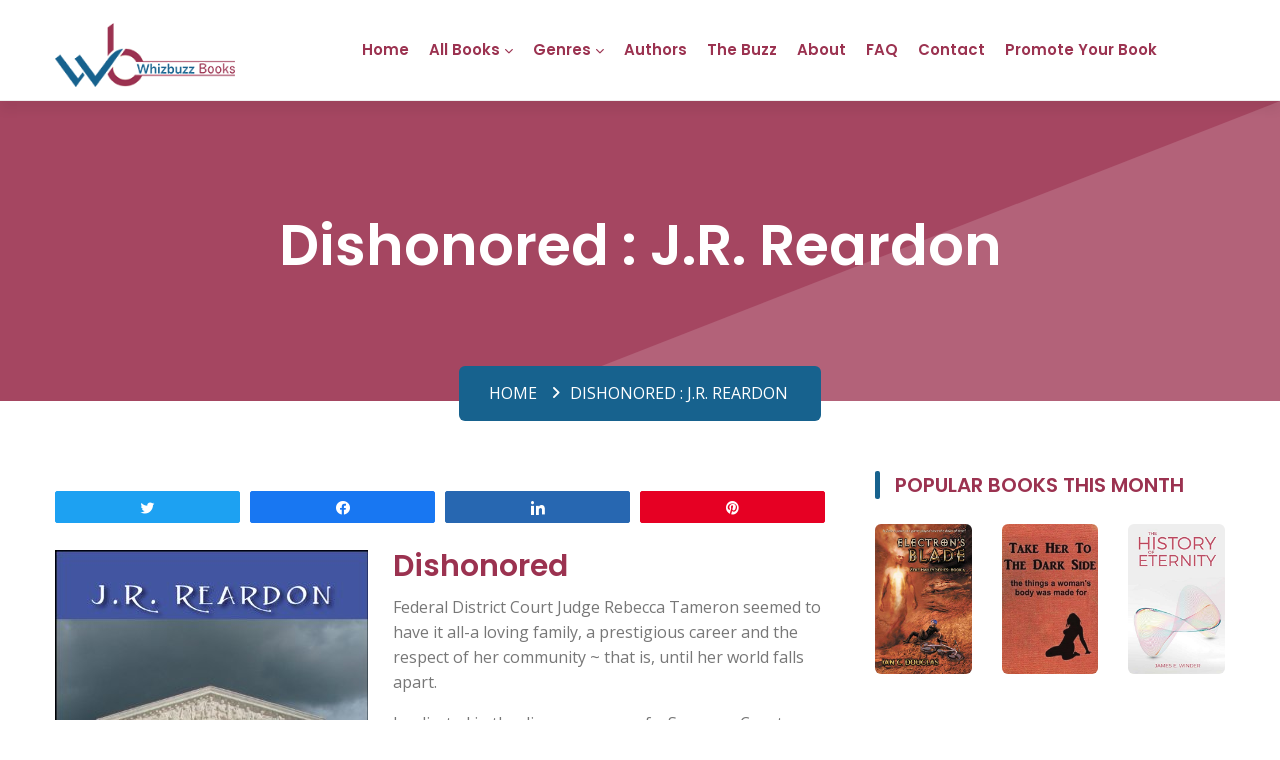

--- FILE ---
content_type: text/html; charset=UTF-8
request_url: https://whizbuzzbooks.com/j-r-reardon-dishonored/
body_size: 21751
content:
<!DOCTYPE html>
<html lang="en-US" class="no-js">
<head>
	<meta charset="UTF-8">
	<meta name="viewport" content="width=device-width">
	<link rel="profile" href="http://gmpg.org/xfn/11">
	<link rel="pingback" href="https://whizbuzzbooks.com/xmlrpc.php">
	
	<!-- STYLESHEETS -->
	<link rel="stylesheet" type="text/css" href="https://whizbuzzbooks.com/wp-content/themes/whizbuzz-books/vendor/bootstrap-select/dist/css/bootstrap-select.min.css">
	<link rel="stylesheet" type="text/css" href="https://whizbuzzbooks.com/wp-content/themes/whizbuzz-books/icons/fontawesome/css/all.min.css">
	<link rel="stylesheet" type="text/css" href="https://whizbuzzbooks.com/wp-content/themes/whizbuzz-books/vendor/swiper/swiper-bundle.min.css">
	<link rel="stylesheet" type="text/css" href="https://whizbuzzbooks.com/wp-content/themes/whizbuzz-books/vendor/animate/animate.css">
	<link rel="stylesheet" type="text/css" href="https://whizbuzzbooks.com/wp-content/themes/whizbuzz-books/css/style.css">
	
	<!-- GOOGLE FONTS-->
	<link rel="preconnect" href="https://fonts.googleapis.com">
	<link rel="preconnect" href="https://fonts.gstatic.com" crossorigin>
	<link href="https://fonts.googleapis.com/css2?family=Open+Sans:wght@300;400;500;600;700;800&family=Poppins:wght@100;200;300;400;500;600;700;800;900&display=swap" rel="stylesheet">
    
    <!-- Google tag (gtag.js) -->
<script async src="https://www.googletagmanager.com/gtag/js?id=G-4P8MFBWE00"></script>
<script>
  window.dataLayer = window.dataLayer || [];
  function gtag(){dataLayer.push(arguments);}
  gtag('js', new Date());

  gtag('config', 'G-4P8MFBWE00');
</script>
	
	<!--[if lt IE 9]>
	<script src="https://whizbuzzbooks.com/wp-content/themes/whizbuzz-books/js/html5.js"></script>
	<![endif]-->
	<script>(function(html){html.className = html.className.replace(/\bno-js\b/,'js')})(document.documentElement);</script>
<title>Dishonored : J.R. Reardon &#8211; Whizbuzz Books</title>
<meta name='robots' content='max-image-preview:large' />

<!-- Social Warfare v4.3.0 https://warfareplugins.com - BEGINNING OF OUTPUT -->
<style>
	@font-face {
		font-family: "sw-icon-font";
		src:url("https://whizbuzzbooks.com/wp-content/plugins/social-warfare/assets/fonts/sw-icon-font.eot?ver=4.3.0");
		src:url("https://whizbuzzbooks.com/wp-content/plugins/social-warfare/assets/fonts/sw-icon-font.eot?ver=4.3.0#iefix") format("embedded-opentype"),
		url("https://whizbuzzbooks.com/wp-content/plugins/social-warfare/assets/fonts/sw-icon-font.woff?ver=4.3.0") format("woff"),
		url("https://whizbuzzbooks.com/wp-content/plugins/social-warfare/assets/fonts/sw-icon-font.ttf?ver=4.3.0") format("truetype"),
		url("https://whizbuzzbooks.com/wp-content/plugins/social-warfare/assets/fonts/sw-icon-font.svg?ver=4.3.0#1445203416") format("svg");
		font-weight: normal;
		font-style: normal;
		font-display:block;
	}
</style>
<!-- Social Warfare v4.3.0 https://warfareplugins.com - END OF OUTPUT -->

<link rel='dns-prefetch' href='//fonts.googleapis.com' />
<link href='https://fonts.gstatic.com' crossorigin rel='preconnect' />
<link rel="alternate" type="application/rss+xml" title="Whizbuzz Books &raquo; Feed" href="https://whizbuzzbooks.com/feed/" />
<link rel="alternate" type="application/rss+xml" title="Whizbuzz Books &raquo; Comments Feed" href="https://whizbuzzbooks.com/comments/feed/" />
<link rel="alternate" type="application/rss+xml" title="Whizbuzz Books &raquo; Dishonored : J.R. Reardon Comments Feed" href="https://whizbuzzbooks.com/j-r-reardon-dishonored/feed/" />
<script type="text/javascript">
/* <![CDATA[ */
window._wpemojiSettings = {"baseUrl":"https:\/\/s.w.org\/images\/core\/emoji\/15.0.3\/72x72\/","ext":".png","svgUrl":"https:\/\/s.w.org\/images\/core\/emoji\/15.0.3\/svg\/","svgExt":".svg","source":{"concatemoji":"https:\/\/whizbuzzbooks.com\/wp-includes\/js\/wp-emoji-release.min.js?ver=6.6.1"}};
/*! This file is auto-generated */
!function(i,n){var o,s,e;function c(e){try{var t={supportTests:e,timestamp:(new Date).valueOf()};sessionStorage.setItem(o,JSON.stringify(t))}catch(e){}}function p(e,t,n){e.clearRect(0,0,e.canvas.width,e.canvas.height),e.fillText(t,0,0);var t=new Uint32Array(e.getImageData(0,0,e.canvas.width,e.canvas.height).data),r=(e.clearRect(0,0,e.canvas.width,e.canvas.height),e.fillText(n,0,0),new Uint32Array(e.getImageData(0,0,e.canvas.width,e.canvas.height).data));return t.every(function(e,t){return e===r[t]})}function u(e,t,n){switch(t){case"flag":return n(e,"\ud83c\udff3\ufe0f\u200d\u26a7\ufe0f","\ud83c\udff3\ufe0f\u200b\u26a7\ufe0f")?!1:!n(e,"\ud83c\uddfa\ud83c\uddf3","\ud83c\uddfa\u200b\ud83c\uddf3")&&!n(e,"\ud83c\udff4\udb40\udc67\udb40\udc62\udb40\udc65\udb40\udc6e\udb40\udc67\udb40\udc7f","\ud83c\udff4\u200b\udb40\udc67\u200b\udb40\udc62\u200b\udb40\udc65\u200b\udb40\udc6e\u200b\udb40\udc67\u200b\udb40\udc7f");case"emoji":return!n(e,"\ud83d\udc26\u200d\u2b1b","\ud83d\udc26\u200b\u2b1b")}return!1}function f(e,t,n){var r="undefined"!=typeof WorkerGlobalScope&&self instanceof WorkerGlobalScope?new OffscreenCanvas(300,150):i.createElement("canvas"),a=r.getContext("2d",{willReadFrequently:!0}),o=(a.textBaseline="top",a.font="600 32px Arial",{});return e.forEach(function(e){o[e]=t(a,e,n)}),o}function t(e){var t=i.createElement("script");t.src=e,t.defer=!0,i.head.appendChild(t)}"undefined"!=typeof Promise&&(o="wpEmojiSettingsSupports",s=["flag","emoji"],n.supports={everything:!0,everythingExceptFlag:!0},e=new Promise(function(e){i.addEventListener("DOMContentLoaded",e,{once:!0})}),new Promise(function(t){var n=function(){try{var e=JSON.parse(sessionStorage.getItem(o));if("object"==typeof e&&"number"==typeof e.timestamp&&(new Date).valueOf()<e.timestamp+604800&&"object"==typeof e.supportTests)return e.supportTests}catch(e){}return null}();if(!n){if("undefined"!=typeof Worker&&"undefined"!=typeof OffscreenCanvas&&"undefined"!=typeof URL&&URL.createObjectURL&&"undefined"!=typeof Blob)try{var e="postMessage("+f.toString()+"("+[JSON.stringify(s),u.toString(),p.toString()].join(",")+"));",r=new Blob([e],{type:"text/javascript"}),a=new Worker(URL.createObjectURL(r),{name:"wpTestEmojiSupports"});return void(a.onmessage=function(e){c(n=e.data),a.terminate(),t(n)})}catch(e){}c(n=f(s,u,p))}t(n)}).then(function(e){for(var t in e)n.supports[t]=e[t],n.supports.everything=n.supports.everything&&n.supports[t],"flag"!==t&&(n.supports.everythingExceptFlag=n.supports.everythingExceptFlag&&n.supports[t]);n.supports.everythingExceptFlag=n.supports.everythingExceptFlag&&!n.supports.flag,n.DOMReady=!1,n.readyCallback=function(){n.DOMReady=!0}}).then(function(){return e}).then(function(){var e;n.supports.everything||(n.readyCallback(),(e=n.source||{}).concatemoji?t(e.concatemoji):e.wpemoji&&e.twemoji&&(t(e.twemoji),t(e.wpemoji)))}))}((window,document),window._wpemojiSettings);
/* ]]> */
</script>
<link rel='stylesheet' id='social-warfare-block-css-css' href='https://whizbuzzbooks.com/wp-content/plugins/social-warfare/assets/js/post-editor/dist/blocks.style.build.css?ver=6.6.1' type='text/css' media='all' />
<style id='wp-emoji-styles-inline-css' type='text/css'>

	img.wp-smiley, img.emoji {
		display: inline !important;
		border: none !important;
		box-shadow: none !important;
		height: 1em !important;
		width: 1em !important;
		margin: 0 0.07em !important;
		vertical-align: -0.1em !important;
		background: none !important;
		padding: 0 !important;
	}
</style>
<link rel='stylesheet' id='wp-block-library-css' href='https://whizbuzzbooks.com/wp-includes/css/dist/block-library/style.min.css?ver=6.6.1' type='text/css' media='all' />
<style id='classic-theme-styles-inline-css' type='text/css'>
/*! This file is auto-generated */
.wp-block-button__link{color:#fff;background-color:#32373c;border-radius:9999px;box-shadow:none;text-decoration:none;padding:calc(.667em + 2px) calc(1.333em + 2px);font-size:1.125em}.wp-block-file__button{background:#32373c;color:#fff;text-decoration:none}
</style>
<style id='global-styles-inline-css' type='text/css'>
:root{--wp--preset--aspect-ratio--square: 1;--wp--preset--aspect-ratio--4-3: 4/3;--wp--preset--aspect-ratio--3-4: 3/4;--wp--preset--aspect-ratio--3-2: 3/2;--wp--preset--aspect-ratio--2-3: 2/3;--wp--preset--aspect-ratio--16-9: 16/9;--wp--preset--aspect-ratio--9-16: 9/16;--wp--preset--color--black: #000000;--wp--preset--color--cyan-bluish-gray: #abb8c3;--wp--preset--color--white: #ffffff;--wp--preset--color--pale-pink: #f78da7;--wp--preset--color--vivid-red: #cf2e2e;--wp--preset--color--luminous-vivid-orange: #ff6900;--wp--preset--color--luminous-vivid-amber: #fcb900;--wp--preset--color--light-green-cyan: #7bdcb5;--wp--preset--color--vivid-green-cyan: #00d084;--wp--preset--color--pale-cyan-blue: #8ed1fc;--wp--preset--color--vivid-cyan-blue: #0693e3;--wp--preset--color--vivid-purple: #9b51e0;--wp--preset--gradient--vivid-cyan-blue-to-vivid-purple: linear-gradient(135deg,rgba(6,147,227,1) 0%,rgb(155,81,224) 100%);--wp--preset--gradient--light-green-cyan-to-vivid-green-cyan: linear-gradient(135deg,rgb(122,220,180) 0%,rgb(0,208,130) 100%);--wp--preset--gradient--luminous-vivid-amber-to-luminous-vivid-orange: linear-gradient(135deg,rgba(252,185,0,1) 0%,rgba(255,105,0,1) 100%);--wp--preset--gradient--luminous-vivid-orange-to-vivid-red: linear-gradient(135deg,rgba(255,105,0,1) 0%,rgb(207,46,46) 100%);--wp--preset--gradient--very-light-gray-to-cyan-bluish-gray: linear-gradient(135deg,rgb(238,238,238) 0%,rgb(169,184,195) 100%);--wp--preset--gradient--cool-to-warm-spectrum: linear-gradient(135deg,rgb(74,234,220) 0%,rgb(151,120,209) 20%,rgb(207,42,186) 40%,rgb(238,44,130) 60%,rgb(251,105,98) 80%,rgb(254,248,76) 100%);--wp--preset--gradient--blush-light-purple: linear-gradient(135deg,rgb(255,206,236) 0%,rgb(152,150,240) 100%);--wp--preset--gradient--blush-bordeaux: linear-gradient(135deg,rgb(254,205,165) 0%,rgb(254,45,45) 50%,rgb(107,0,62) 100%);--wp--preset--gradient--luminous-dusk: linear-gradient(135deg,rgb(255,203,112) 0%,rgb(199,81,192) 50%,rgb(65,88,208) 100%);--wp--preset--gradient--pale-ocean: linear-gradient(135deg,rgb(255,245,203) 0%,rgb(182,227,212) 50%,rgb(51,167,181) 100%);--wp--preset--gradient--electric-grass: linear-gradient(135deg,rgb(202,248,128) 0%,rgb(113,206,126) 100%);--wp--preset--gradient--midnight: linear-gradient(135deg,rgb(2,3,129) 0%,rgb(40,116,252) 100%);--wp--preset--font-size--small: 13px;--wp--preset--font-size--medium: 20px;--wp--preset--font-size--large: 36px;--wp--preset--font-size--x-large: 42px;--wp--preset--spacing--20: 0.44rem;--wp--preset--spacing--30: 0.67rem;--wp--preset--spacing--40: 1rem;--wp--preset--spacing--50: 1.5rem;--wp--preset--spacing--60: 2.25rem;--wp--preset--spacing--70: 3.38rem;--wp--preset--spacing--80: 5.06rem;--wp--preset--shadow--natural: 6px 6px 9px rgba(0, 0, 0, 0.2);--wp--preset--shadow--deep: 12px 12px 50px rgba(0, 0, 0, 0.4);--wp--preset--shadow--sharp: 6px 6px 0px rgba(0, 0, 0, 0.2);--wp--preset--shadow--outlined: 6px 6px 0px -3px rgba(255, 255, 255, 1), 6px 6px rgba(0, 0, 0, 1);--wp--preset--shadow--crisp: 6px 6px 0px rgba(0, 0, 0, 1);}:where(.is-layout-flex){gap: 0.5em;}:where(.is-layout-grid){gap: 0.5em;}body .is-layout-flex{display: flex;}.is-layout-flex{flex-wrap: wrap;align-items: center;}.is-layout-flex > :is(*, div){margin: 0;}body .is-layout-grid{display: grid;}.is-layout-grid > :is(*, div){margin: 0;}:where(.wp-block-columns.is-layout-flex){gap: 2em;}:where(.wp-block-columns.is-layout-grid){gap: 2em;}:where(.wp-block-post-template.is-layout-flex){gap: 1.25em;}:where(.wp-block-post-template.is-layout-grid){gap: 1.25em;}.has-black-color{color: var(--wp--preset--color--black) !important;}.has-cyan-bluish-gray-color{color: var(--wp--preset--color--cyan-bluish-gray) !important;}.has-white-color{color: var(--wp--preset--color--white) !important;}.has-pale-pink-color{color: var(--wp--preset--color--pale-pink) !important;}.has-vivid-red-color{color: var(--wp--preset--color--vivid-red) !important;}.has-luminous-vivid-orange-color{color: var(--wp--preset--color--luminous-vivid-orange) !important;}.has-luminous-vivid-amber-color{color: var(--wp--preset--color--luminous-vivid-amber) !important;}.has-light-green-cyan-color{color: var(--wp--preset--color--light-green-cyan) !important;}.has-vivid-green-cyan-color{color: var(--wp--preset--color--vivid-green-cyan) !important;}.has-pale-cyan-blue-color{color: var(--wp--preset--color--pale-cyan-blue) !important;}.has-vivid-cyan-blue-color{color: var(--wp--preset--color--vivid-cyan-blue) !important;}.has-vivid-purple-color{color: var(--wp--preset--color--vivid-purple) !important;}.has-black-background-color{background-color: var(--wp--preset--color--black) !important;}.has-cyan-bluish-gray-background-color{background-color: var(--wp--preset--color--cyan-bluish-gray) !important;}.has-white-background-color{background-color: var(--wp--preset--color--white) !important;}.has-pale-pink-background-color{background-color: var(--wp--preset--color--pale-pink) !important;}.has-vivid-red-background-color{background-color: var(--wp--preset--color--vivid-red) !important;}.has-luminous-vivid-orange-background-color{background-color: var(--wp--preset--color--luminous-vivid-orange) !important;}.has-luminous-vivid-amber-background-color{background-color: var(--wp--preset--color--luminous-vivid-amber) !important;}.has-light-green-cyan-background-color{background-color: var(--wp--preset--color--light-green-cyan) !important;}.has-vivid-green-cyan-background-color{background-color: var(--wp--preset--color--vivid-green-cyan) !important;}.has-pale-cyan-blue-background-color{background-color: var(--wp--preset--color--pale-cyan-blue) !important;}.has-vivid-cyan-blue-background-color{background-color: var(--wp--preset--color--vivid-cyan-blue) !important;}.has-vivid-purple-background-color{background-color: var(--wp--preset--color--vivid-purple) !important;}.has-black-border-color{border-color: var(--wp--preset--color--black) !important;}.has-cyan-bluish-gray-border-color{border-color: var(--wp--preset--color--cyan-bluish-gray) !important;}.has-white-border-color{border-color: var(--wp--preset--color--white) !important;}.has-pale-pink-border-color{border-color: var(--wp--preset--color--pale-pink) !important;}.has-vivid-red-border-color{border-color: var(--wp--preset--color--vivid-red) !important;}.has-luminous-vivid-orange-border-color{border-color: var(--wp--preset--color--luminous-vivid-orange) !important;}.has-luminous-vivid-amber-border-color{border-color: var(--wp--preset--color--luminous-vivid-amber) !important;}.has-light-green-cyan-border-color{border-color: var(--wp--preset--color--light-green-cyan) !important;}.has-vivid-green-cyan-border-color{border-color: var(--wp--preset--color--vivid-green-cyan) !important;}.has-pale-cyan-blue-border-color{border-color: var(--wp--preset--color--pale-cyan-blue) !important;}.has-vivid-cyan-blue-border-color{border-color: var(--wp--preset--color--vivid-cyan-blue) !important;}.has-vivid-purple-border-color{border-color: var(--wp--preset--color--vivid-purple) !important;}.has-vivid-cyan-blue-to-vivid-purple-gradient-background{background: var(--wp--preset--gradient--vivid-cyan-blue-to-vivid-purple) !important;}.has-light-green-cyan-to-vivid-green-cyan-gradient-background{background: var(--wp--preset--gradient--light-green-cyan-to-vivid-green-cyan) !important;}.has-luminous-vivid-amber-to-luminous-vivid-orange-gradient-background{background: var(--wp--preset--gradient--luminous-vivid-amber-to-luminous-vivid-orange) !important;}.has-luminous-vivid-orange-to-vivid-red-gradient-background{background: var(--wp--preset--gradient--luminous-vivid-orange-to-vivid-red) !important;}.has-very-light-gray-to-cyan-bluish-gray-gradient-background{background: var(--wp--preset--gradient--very-light-gray-to-cyan-bluish-gray) !important;}.has-cool-to-warm-spectrum-gradient-background{background: var(--wp--preset--gradient--cool-to-warm-spectrum) !important;}.has-blush-light-purple-gradient-background{background: var(--wp--preset--gradient--blush-light-purple) !important;}.has-blush-bordeaux-gradient-background{background: var(--wp--preset--gradient--blush-bordeaux) !important;}.has-luminous-dusk-gradient-background{background: var(--wp--preset--gradient--luminous-dusk) !important;}.has-pale-ocean-gradient-background{background: var(--wp--preset--gradient--pale-ocean) !important;}.has-electric-grass-gradient-background{background: var(--wp--preset--gradient--electric-grass) !important;}.has-midnight-gradient-background{background: var(--wp--preset--gradient--midnight) !important;}.has-small-font-size{font-size: var(--wp--preset--font-size--small) !important;}.has-medium-font-size{font-size: var(--wp--preset--font-size--medium) !important;}.has-large-font-size{font-size: var(--wp--preset--font-size--large) !important;}.has-x-large-font-size{font-size: var(--wp--preset--font-size--x-large) !important;}
:where(.wp-block-post-template.is-layout-flex){gap: 1.25em;}:where(.wp-block-post-template.is-layout-grid){gap: 1.25em;}
:where(.wp-block-columns.is-layout-flex){gap: 2em;}:where(.wp-block-columns.is-layout-grid){gap: 2em;}
:root :where(.wp-block-pullquote){font-size: 1.5em;line-height: 1.6;}
</style>
<link rel='stylesheet' id='axss-styles-css' href='https://whizbuzzbooks.com/wp-content/plugins/ax-social-stream/public/css/styles.min.css?ver=3.9.15' type='text/css' media='all' />
<link rel='stylesheet' id='social_warfare-css' href='https://whizbuzzbooks.com/wp-content/plugins/social-warfare/assets/css/style.min.css?ver=4.3.0' type='text/css' media='all' />
<link rel='stylesheet' id='twentyfifteen-fonts-css' href='https://fonts.googleapis.com/css?family=Noto+Sans%3A400italic%2C700italic%2C400%2C700%7CNoto+Serif%3A400italic%2C700italic%2C400%2C700%7CInconsolata%3A400%2C700&#038;subset=latin%2Clatin-ext' type='text/css' media='all' />
<link rel='stylesheet' id='genericons-css' href='https://whizbuzzbooks.com/wp-content/themes/whizbuzz-books/genericons/genericons.css?ver=3.2' type='text/css' media='all' />
<link rel='stylesheet' id='twentyfifteen-style-css' href='https://whizbuzzbooks.com/wp-content/themes/whizbuzz-books/style.css?ver=6.6.1' type='text/css' media='all' />
<style id='twentyfifteen-style-inline-css' type='text/css'>

			.post-navigation .nav-previous { background-image: url(https://whizbuzzbooks.com/wp-content/uploads/2010/05/51RojU-83L.jpg); }
			.post-navigation .nav-previous .post-title, .post-navigation .nav-previous a:hover .post-title, .post-navigation .nav-previous .meta-nav { color: #fff; }
			.post-navigation .nav-previous a:before { background-color: rgba(0, 0, 0, 0.4); }
		
			.post-navigation .nav-next { background-image: url(https://whizbuzzbooks.com/wp-content/uploads/2010/05/51XLPaJRWFL-1.jpg); border-top: 0; }
			.post-navigation .nav-next .post-title, .post-navigation .nav-next a:hover .post-title, .post-navigation .nav-next .meta-nav { color: #fff; }
			.post-navigation .nav-next a:before { background-color: rgba(0, 0, 0, 0.4); }
		
</style>
<!--[if lt IE 9]>
<link rel='stylesheet' id='twentyfifteen-ie-css' href='https://whizbuzzbooks.com/wp-content/themes/whizbuzz-books/css/ie.css?ver=20141010' type='text/css' media='all' />
<![endif]-->
<!--[if lt IE 8]>
<link rel='stylesheet' id='twentyfifteen-ie7-css' href='https://whizbuzzbooks.com/wp-content/themes/whizbuzz-books/css/ie7.css?ver=20141010' type='text/css' media='all' />
<![endif]-->
<script type="text/javascript" src="https://whizbuzzbooks.com/wp-includes/js/jquery/jquery.min.js?ver=3.7.1" id="jquery-core-js"></script>
<script type="text/javascript" src="https://whizbuzzbooks.com/wp-includes/js/jquery/jquery-migrate.min.js?ver=3.4.1" id="jquery-migrate-js"></script>
<script type="text/javascript" src="https://whizbuzzbooks.com/wp-content/plugins/ax-social-stream/public/js/utils.min.js?ver=3.9.15" id="axss-utils-js"></script>
<script type="text/javascript" src="https://whizbuzzbooks.com/wp-content/plugins/ax-social-stream/public/js/wall.min.js?ver=3.9.15" id="axss-wall-js"></script>
<link rel="https://api.w.org/" href="https://whizbuzzbooks.com/wp-json/" /><link rel="alternate" title="JSON" type="application/json" href="https://whizbuzzbooks.com/wp-json/wp/v2/posts/37672" /><link rel="EditURI" type="application/rsd+xml" title="RSD" href="https://whizbuzzbooks.com/xmlrpc.php?rsd" />
<meta name="generator" content="WordPress 6.6.1" />
<link rel="canonical" href="https://whizbuzzbooks.com/j-r-reardon-dishonored/" />
<link rel='shortlink' href='https://whizbuzzbooks.com/?p=37672' />
<link rel="alternate" title="oEmbed (JSON)" type="application/json+oembed" href="https://whizbuzzbooks.com/wp-json/oembed/1.0/embed?url=https%3A%2F%2Fwhizbuzzbooks.com%2Fj-r-reardon-dishonored%2F" />
<link rel="alternate" title="oEmbed (XML)" type="text/xml+oembed" href="https://whizbuzzbooks.com/wp-json/oembed/1.0/embed?url=https%3A%2F%2Fwhizbuzzbooks.com%2Fj-r-reardon-dishonored%2F&#038;format=xml" />
    
    <script type="text/javascript">
        var ajaxurl = 'https://whizbuzzbooks.com/wp-admin/admin-ajax.php';
    </script>
<link rel="icon" href="https://whizbuzzbooks.com/wp-content/uploads/2023/04/favicon-32x32-1.png" sizes="32x32" />
<link rel="icon" href="https://whizbuzzbooks.com/wp-content/uploads/2023/04/favicon-32x32-1.png" sizes="192x192" />
<link rel="apple-touch-icon" href="https://whizbuzzbooks.com/wp-content/uploads/2023/04/favicon-32x32-1.png" />
<meta name="msapplication-TileImage" content="https://whizbuzzbooks.com/wp-content/uploads/2023/04/favicon-32x32-1.png" />
<!-- Google Tag Manager -->

<script>(function(w,d,s,l,i){w[l]=w[l]||[];w[l].push({'gtm.start':

new Date().getTime(),event:'gtm.js'});var f=d.getElementsByTagName(s)[0],

j=d.createElement(s),dl=l!='dataLayer'?'&l='+l:'';j.async=true;j.src=

'https://www.googletagmanager.com/gtm.js?id='+i+dl;f.parentNode.insertBefore(j,f);

})(window,document,'script','dataLayer','GTM-5DFNCJD6');</script>

<!-- End Google Tag Manager -->
<script type="application/ld+json"> 

{ 

  "@context": "https://schema.org", 

  "@type": "ProfessionalService", 

  "name": "WhizBuzzBooks", 

  "image": "https://whizbuzzbooks.com/wp-content/themes/whizbuzz-books/images/logo.png", 

  "@id": "", 

  "url": "https://whizbuzzbooks.com/", 

  "telephone": "1(970) 541-0776", 

  "address": { 

    "@type": "PostalAddress", 

    "streetAddress": "280 Capitol Reef Street", 

    "addressLocality": "Berthoud", 

    "addressRegion": "CO", 

    "postalCode": "80513", 

    "addressCountry": "US" 

  } , 

  "sameAs": [ 

    "https://www.facebook.com/pg/Whizbuzz/posts/", 

    "https://twitter.com/Whizbuzz", 

    "https://www.linkedin.com/company/whizbuzzbooks/", 

    "https://www.tumblr.com/whizbuzzbooks", 

    "https://www.pinterest.com/whizbuzzbooks/" 

  ]  

} 

</script> 
</head>

<body class="post-template-default single single-post postid-37672 single-format-standard">
<!-- Google Tag Manager (noscript) -->
<noscript><iframe src="https://www.googletagmanager.com/ns.html?id=GTM-5DFNCJD6"
height="0" width="0" style="display:none;visibility:hidden"></iframe></noscript>
<!-- End Google Tag Manager (noscript) -->
<div class="page-wraper">
	<!--<div id="loading-area" class="preloader-wrapper-1">
		<div class="preloader-inner">
			<div class="preloader-shade"></div>
			<div class="preloader-wrap"></div>
			<div class="preloader-wrap wrap2"></div>
			<div class="preloader-wrap wrap3"></div>
			<div class="preloader-wrap wrap4"></div>
			<div class="preloader-wrap wrap5"></div>
		</div> 
	</div>-->
	
	<!-- Header -->
	<header class="site-header mo-left header style-1">
		<!-- Main Header -->
		<div class="sticky-header main-bar-wraper navbar-expand-lg">
			<div class="main-bar clearfix">
				<div class="container clearfix">
					<!-- Website Logo -->
					<div class="logo-header logo-dark">
						<a href="https://whizbuzzbooks.com/"><img src="https://whizbuzzbooks.com/wp-content/themes/whizbuzz-books/images/logo.png" alt="logo"></a>
					</div>
					
					<!-- Nav Toggle Button -->
					<button class="navbar-toggler collapsed navicon justify-content-end" type="button" data-bs-toggle="collapse" data-bs-target="#navbarNavDropdown" aria-controls="navbarNavDropdown" aria-expanded="false" aria-label="Toggle navigation">
						<span></span>
						<span></span>
						<span></span>
					</button>

					<!-- header search nav -->
					<!-- <div class="header-search-nav">
						<div class="header-item-search">
							<div class="input-group search-input">
								<form role="search" method="get" class="search-form" action="https://whizbuzzbooks.com/">
				<label>
					<span class="screen-reader-text">Search for:</span>
					<input type="search" class="search-field" placeholder="Search &hellip;" value="" name="s" />
				</label>
				<input type="submit" class="search-submit screen-reader-text" value="Search" />
			</form>							</div>
						</div>
					</div> -->
					
					<!-- Main Nav -->
					<div class="header-nav navbar-collapse collapse" id="navbarNavDropdown">
						<div class="logo-header logo-dark">
							<a href="https://whizbuzzbooks.com/"><img src="https://whizbuzzbooks.com/wp-content/themes/whizbuzz-books/images/logo.png" alt="logo"></a>
						</div>
						<form class="search-input">
							<div class="input-group">
								<input type="text" class="form-control" aria-label="Text input with dropdown button" placeholder="Search Books Here">
								<button class="btn" type="button"><i class="flaticon-loupe"></i></button>
							</div>
						</form>
						<ul id="menu-top-navigation" class="nav navbar-nav"><li id="menu-item-37846" class="menu-item menu-item-type-post_type menu-item-object-page menu-item-home menu-item-37846"><a href="https://whizbuzzbooks.com/">Home</a></li>
<li id="menu-item-37847" class="menu-item menu-item-type-post_type menu-item-object-page current_page_parent menu-item-has-children menu-item-37847"><a href="https://whizbuzzbooks.com/allbooks/">All Books</a>
<ul class="sub-menu">
	<li id="menu-item-37848" class="menu-item menu-item-type-post_type menu-item-object-page menu-item-37848"><a href="https://whizbuzzbooks.com/the-books/">100 Random Books</a></li>
</ul>
</li>
<li id="menu-item-37849" class="menu-item menu-item-type-custom menu-item-object-custom menu-item-has-children menu-item-37849"><a href="https://whizbuzzbooks.com/genres/">Genres</a>
<ul class="sub-menu">
	<li id="menu-item-37850" class="menu-item menu-item-type-taxonomy menu-item-object-category menu-item-37850"><a href="https://whizbuzzbooks.com/category/action-and-adventure/">Action and Adventure<div class="menu-item-description">New action and adventure books from Whizbuzz Books. Make a selction from our larger range of new books and novels.</div></a></li>
	<li id="menu-item-37851" class="menu-item menu-item-type-taxonomy menu-item-object-category menu-item-37851"><a href="https://whizbuzzbooks.com/category/biography-memoirs/">Biography &amp; Memoirs<div class="menu-item-description">New Biography &#038; Memoirs books from Whizbuzz Books. Make a selction from our larger range of new books and novels.</div></a></li>
	<li id="menu-item-37852" class="menu-item menu-item-type-taxonomy menu-item-object-category menu-item-37852"><a href="https://whizbuzzbooks.com/category/business-and-finance/">Business And Finance<div class="menu-item-description">New Business And Finance books from Whizbuzz Books. Make a selction from our larger range of new books and novels.</div></a></li>
	<li id="menu-item-37853" class="menu-item menu-item-type-taxonomy menu-item-object-category menu-item-37853"><a href="https://whizbuzzbooks.com/category/childrens-books-2/">Children&#8217;s Books<div class="menu-item-description">New Children’s Books books from Whizbuzz Books. Make your selection from our large range of new nonfiction books and novels.</div></a></li>
	<li id="menu-item-37854" class="menu-item menu-item-type-taxonomy menu-item-object-category menu-item-37854"><a href="https://whizbuzzbooks.com/category/contemporary-fiction/">Contemporary Fiction<div class="menu-item-description">New Contemporary Fiction books from Whizbuzz Books. Make a selction from our larger range of new books and novels.</div></a></li>
	<li id="menu-item-37855" class="menu-item menu-item-type-taxonomy menu-item-object-category menu-item-37855"><a href="https://whizbuzzbooks.com/category/cooking-2/">Cooking<div class="menu-item-description">New cooking books from Whizbuzz Books. Make your book selection from our large range of new nonfiction books and novels.</div></a></li>
	<li id="menu-item-37856" class="menu-item menu-item-type-taxonomy menu-item-object-category menu-item-37856"><a href="https://whizbuzzbooks.com/category/crime-detective/">Crime Detective<div class="menu-item-description">New Crime Detective books from Whizbuzz Books. Make a selction from our larger range of new books and novels.</div></a></li>
	<li id="menu-item-37857" class="menu-item menu-item-type-taxonomy menu-item-object-category menu-item-37857"><a href="https://whizbuzzbooks.com/category/drama/">Drama<div class="menu-item-description">New Drama books from Whizbuzz Books. Make a selction from our larger range of new books and novels.</div></a></li>
	<li id="menu-item-37858" class="menu-item menu-item-type-taxonomy menu-item-object-category menu-item-37858"><a href="https://whizbuzzbooks.com/category/erotica/">Erotica<div class="menu-item-description">New Erotic books from Whizbuzz Books. Make a selction from our larger range of new books and novels.</div></a></li>
	<li id="menu-item-37859" class="menu-item menu-item-type-taxonomy menu-item-object-category menu-item-37859"><a href="https://whizbuzzbooks.com/category/essays-and-short-stories/">Essays and Short Stories<div class="menu-item-description">New Essays and Short Stories from Whizbuzz Books. Make a selction from our larger range of new books and novels.</div></a></li>
	<li id="menu-item-37860" class="menu-item menu-item-type-taxonomy menu-item-object-category menu-item-37860"><a href="https://whizbuzzbooks.com/category/fantasy/">Fantasy and Paranormal<div class="menu-item-description">New Fantasy and Paranormal books from Whizbuzz Books. Make your selection from our large range of new nonfiction books and novels.</div></a></li>
	<li id="menu-item-37861" class="menu-item menu-item-type-taxonomy menu-item-object-category menu-item-37861"><a href="https://whizbuzzbooks.com/category/general-fiction/">General Fiction<div class="menu-item-description">New General Fiction books from Whizbuzz Books. Make a selction from our larger range of new books and novels.</div></a></li>
	<li id="menu-item-37862" class="menu-item menu-item-type-taxonomy menu-item-object-category menu-item-37862"><a href="https://whizbuzzbooks.com/category/historical-fiction/">Historical Fiction<div class="menu-item-description">New Historical Fiction books from Whizbuzz Books. Make a selction from our larger range of new books and novels.</div></a></li>
	<li id="menu-item-37863" class="menu-item menu-item-type-taxonomy menu-item-object-category menu-item-37863"><a href="https://whizbuzzbooks.com/category/horror/">Horror<div class="menu-item-description">New Horror books from Whizbuzz Books. Make a selction from our larger range of new books and novels.</div></a></li>
	<li id="menu-item-37864" class="menu-item menu-item-type-taxonomy menu-item-object-category menu-item-37864"><a href="https://whizbuzzbooks.com/category/humour/">Humour<div class="menu-item-description">New Humour books from Whizbuzz Books. Make a selction from our larger range of new books and novels.</div></a></li>
	<li id="menu-item-37865" class="menu-item menu-item-type-taxonomy menu-item-object-category menu-item-37865"><a href="https://whizbuzzbooks.com/category/literary-fiction/">Literary Fiction<div class="menu-item-description">New Literary Fiction books from Whizbuzz Books. Make a selction from our larger range of new books and novels.</div></a></li>
	<li id="menu-item-37866" class="menu-item menu-item-type-taxonomy menu-item-object-category menu-item-37866"><a href="https://whizbuzzbooks.com/category/military-and-espionage/">Military and Espionage<div class="menu-item-description">New Military and Espionage books from Whizbuzz Books. Make a selction from our larger range of new books and novels.</div></a></li>
	<li id="menu-item-37867" class="menu-item menu-item-type-taxonomy menu-item-object-category current-post-ancestor current-menu-parent current-post-parent menu-item-37867"><a href="https://whizbuzzbooks.com/category/mystery/">Mystery<div class="menu-item-description">New Mystery books from Whizbuzz Books. Make a selction from our larger range of new books and novels.</div></a></li>
	<li id="menu-item-37868" class="menu-item menu-item-type-taxonomy menu-item-object-category menu-item-37868"><a href="https://whizbuzzbooks.com/category/other/">Other Genres &#8211; Non Fiction<div class="menu-item-description">New Non Fiction books from Whizbuzz Books. Make a selction from our larger range of new books and novels.</div></a></li>
	<li id="menu-item-37869" class="menu-item menu-item-type-taxonomy menu-item-object-category menu-item-37869"><a href="https://whizbuzzbooks.com/category/personal-development/">Personal Development<div class="menu-item-description">New Personal Development books from Whizbuzz Books. Make a selction from our larger range of new books and novels.</div></a></li>
	<li id="menu-item-37870" class="menu-item menu-item-type-taxonomy menu-item-object-category menu-item-37870"><a href="https://whizbuzzbooks.com/category/poetry-2/">Poetry<div class="menu-item-description">New Poetry books from Whizbuzz Books. Make a selction from our larger range of new books and novels.</div></a></li>
	<li id="menu-item-37871" class="menu-item menu-item-type-taxonomy menu-item-object-category menu-item-37871"><a href="https://whizbuzzbooks.com/category/religious-and-inspirational/">Religious and Inspirational<div class="menu-item-description">New Religious and Inspirational books from Whizbuzz Books. Make a selction from our larger range of new books and novels.</div></a></li>
	<li id="menu-item-37872" class="menu-item menu-item-type-taxonomy menu-item-object-category menu-item-37872"><a href="https://whizbuzzbooks.com/category/romance/">Romance<div class="menu-item-description">New Romance books from Whizbuzz Books. Make a selction from our larger range of new books and novels.</div></a></li>
	<li id="menu-item-37873" class="menu-item menu-item-type-taxonomy menu-item-object-category menu-item-37873"><a href="https://whizbuzzbooks.com/category/science-fiction/">Science Fiction<div class="menu-item-description">New Science Fiction books from Whizbuzz Books. Make a selction from our larger range of new books and novels.</div></a></li>
	<li id="menu-item-37874" class="menu-item menu-item-type-taxonomy menu-item-object-category menu-item-37874"><a href="https://whizbuzzbooks.com/category/self-help/">Self-Help<div class="menu-item-description">New Self Help books from Whizbuzz Books. Make a selction from our larger range of new books and novels.</div></a></li>
	<li id="menu-item-37875" class="menu-item menu-item-type-taxonomy menu-item-object-category menu-item-37875"><a href="https://whizbuzzbooks.com/category/sports/">Sports</a></li>
	<li id="menu-item-37876" class="menu-item menu-item-type-taxonomy menu-item-object-category current-post-ancestor current-menu-parent current-post-parent menu-item-37876"><a href="https://whizbuzzbooks.com/category/thrillers-and-suspense/">Thrillers and Suspense<div class="menu-item-description">New Thrillers and Suspense books from Whizbuzz Books. Make a selction from our larger range of new books and novels.</div></a></li>
	<li id="menu-item-37877" class="menu-item menu-item-type-taxonomy menu-item-object-category menu-item-37877"><a href="https://whizbuzzbooks.com/category/urban-fiction/">Urban Fiction<div class="menu-item-description">New Urban Fiction books from Whizbuzz Books. Make a selction from our larger range of new books and novels.</div></a></li>
	<li id="menu-item-37878" class="menu-item menu-item-type-taxonomy menu-item-object-category menu-item-37878"><a href="https://whizbuzzbooks.com/category/western/">Western<div class="menu-item-description">New Western books from Whizbuzz Books. Make a selction from our larger range of new books and novels.</div></a></li>
	<li id="menu-item-37879" class="menu-item menu-item-type-taxonomy menu-item-object-category menu-item-37879"><a href="https://whizbuzzbooks.com/category/womens-fiction/">Women’s Fiction<div class="menu-item-description">New Women’s Fiction books from Whizbuzz Books. Make a selction from our larger range of new books and novels.</div></a></li>
	<li id="menu-item-37880" class="menu-item menu-item-type-taxonomy menu-item-object-category menu-item-37880"><a href="https://whizbuzzbooks.com/category/young-adult/">Young Adult<div class="menu-item-description">New Young Adult books from Whizbuzz Books. Make a selction from our larger range of new books and novels.</div></a></li>
</ul>
</li>
<li id="menu-item-37881" class="menu-item menu-item-type-post_type menu-item-object-page menu-item-37881"><a href="https://whizbuzzbooks.com/authors/">Authors</a></li>
<li id="menu-item-37882" class="menu-item menu-item-type-post_type menu-item-object-page menu-item-37882"><a href="https://whizbuzzbooks.com/the-buzz/">The Buzz</a></li>
<li id="menu-item-37883" class="menu-item menu-item-type-post_type menu-item-object-page menu-item-37883"><a href="https://whizbuzzbooks.com/about-whizbuzz-books/">About</a></li>
<li id="menu-item-37884" class="menu-item menu-item-type-post_type menu-item-object-page menu-item-37884"><a href="https://whizbuzzbooks.com/whizbuzz-books-faqs/">FAQ</a></li>
<li id="menu-item-37886" class="menu-item menu-item-type-post_type menu-item-object-page menu-item-37886"><a href="https://whizbuzzbooks.com/contact/">Contact</a></li>
<li id="menu-item-37885" class="menu-item menu-item-type-post_type menu-item-object-page menu-item-37885"><a href="https://whizbuzzbooks.com/submit-your-book/">Promote Your Book</a></li>
</ul>						<!--<ul class="nav navbar-nav">
							<li><a href="https://whizbuzzbooks.com/category/daily-deals/"><span>Daily Deals</span></a></li>
						</ul>
						 <div class="dz-social-icon">
							<ul>
								<li><a class="fab fa-facebook-f" target="_blank" href="https://www.facebook.com/dexignzone"></a></li>
								<li><a class="fab fa-twitter" target="_blank" href="https://twitter.com/dexignzones"></a></li>
								<li><a class="fab fa-linkedin-in" target="_blank" href="https://www.linkedin.com/showcase/3686700/admin/"></a></li>
								<li><a class="fab fa-instagram" target="_blank" href="https://www.instagram.com/website_templates__/"></a></li>
							</ul>
						</div> -->
					</div>

					<!-- EXTRA NAV -->
					<!-- <div class="extra-nav">
						<div class="extra-cell">
							<a href="https://whizbuzzbooks.com/submit-your-book/" class="btn btn-primary btnhover">Promote Your Book</a>	
						</div>
					</div> -->
				</div>
			</div>
		</div>
		<!-- Main Header End -->
		
	</header>
	<!-- Header End -->


		<div class="page-content">
			<!-- inner page banner -->
			<div class="dz-bnr-inr overlay-secondary-dark dz-bnr-inr-sm" style="background-image:url(https://romanceebookdeals.com/wp-content/uploads/2022/11/bg3.jpg);">
				<div class="container">
					<div class="dz-bnr-inr-entry">
						<h1>Dishonored : J.R. Reardon</h1>
						<nav aria-label="breadcrumb" class="breadcrumb-row">
							<ul class="breadcrumb">
								<li class="breadcrumb-item"><a href="https://whizbuzzbooks.com/">Home</a></li>
								<li class="breadcrumb-item">Dishonored : J.R. Reardon</li>
							</ul>
						</nav>
					</div>
				</div>
			</div>
			<!-- inner page banner End-->
			
			<!-- Blog Large -->
			<section class="content-inner-1 bg-img-fix">
				<div class="container">
					<div class="row">
						<div class="col-xl-8 col-lg-8">
							
<article id="post-37672" class="post-37672 post type-post status-publish format-standard hentry category-authors category-books category-mystery category-thrillers-and-suspense">
	
	<header class="entry-header">
		<h2 class="entry-title">Dishonored : J.R. Reardon</h2>	</header><!-- .entry-header -->

	<div class="entry-content">
		<div class="swp_social_panel swp_horizontal_panel swp_flat_fresh  swp_default_full_color swp_individual_full_color swp_other_full_color scale-100  scale-" data-min-width="1100" data-float-color="#ffffff" data-float="none" data-float-mobile="none" data-transition="slide" data-post-id="37672" ><div class="nc_tweetContainer swp_share_button swp_twitter" data-network="twitter"><a class="nc_tweet swp_share_link" rel="nofollow noreferrer noopener" target="_blank" href="https://twitter.com/intent/tweet?text=Dishonored+%3A+J.R.+Reardon&url=https%3A%2F%2Fwhizbuzzbooks.com%2Fj-r-reardon-dishonored%2F" data-link="https://twitter.com/intent/tweet?text=Dishonored+%3A+J.R.+Reardon&url=https%3A%2F%2Fwhizbuzzbooks.com%2Fj-r-reardon-dishonored%2F"><span class="swp_count swp_hide"><span class="iconFiller"><span class="spaceManWilly"><i class="sw swp_twitter_icon"></i><span class="swp_share">Tweet</span></span></span></span></a></div><div class="nc_tweetContainer swp_share_button swp_facebook" data-network="facebook"><a class="nc_tweet swp_share_link" rel="nofollow noreferrer noopener" target="_blank" href="https://www.facebook.com/share.php?u=https%3A%2F%2Fwhizbuzzbooks.com%2Fj-r-reardon-dishonored%2F" data-link="https://www.facebook.com/share.php?u=https%3A%2F%2Fwhizbuzzbooks.com%2Fj-r-reardon-dishonored%2F"><span class="swp_count swp_hide"><span class="iconFiller"><span class="spaceManWilly"><i class="sw swp_facebook_icon"></i><span class="swp_share">Share</span></span></span></span></a></div><div class="nc_tweetContainer swp_share_button swp_linkedin" data-network="linkedin"><a class="nc_tweet swp_share_link" rel="nofollow noreferrer noopener" target="_blank" href="https://www.linkedin.com/cws/share?url=https%3A%2F%2Fwhizbuzzbooks.com%2Fj-r-reardon-dishonored%2F" data-link="https://www.linkedin.com/cws/share?url=https%3A%2F%2Fwhizbuzzbooks.com%2Fj-r-reardon-dishonored%2F"><span class="swp_count swp_hide"><span class="iconFiller"><span class="spaceManWilly"><i class="sw swp_linkedin_icon"></i><span class="swp_share">Share</span></span></span></span></a></div><div class="nc_tweetContainer swp_share_button swp_pinterest" data-network="pinterest"><a rel="nofollow noreferrer noopener" class="nc_tweet swp_share_link noPop" onClick="var e=document.createElement('script');
							e.setAttribute('type','text/javascript');
							e.setAttribute('charset','UTF-8');
							e.setAttribute('src','//assets.pinterest.com/js/pinmarklet.js?r='+Math.random()*99999999);
							document.body.appendChild(e);
						" ><span class="swp_count swp_hide"><span class="iconFiller"><span class="spaceManWilly"><i class="sw swp_pinterest_icon"></i><span class="swp_share">Pin</span></span></span></span></a></div></div><h3><a href="https://amzn.to/2NlDorA" target="_blank" rel="nofollow noopener"><img fetchpriority="high" decoding="async" class="alignleft wp-image-17279 size-full" title="Dishonored : J.R. Reardon" src="https://whizbuzzbooks.com/wp-content/uploads/2010/05/41pgi-z3RUL-2.jpg" alt="Dishonored : J.R. Reardon" width="313" height="500" /></a>Dishonored</h3>
<p>Federal District Court Judge Rebecca Tameron seemed to have it all-a loving family, a prestigious career and the respect of her community ~ that is, until her world falls apart.</p>
<p>Implicated in the disappearance of a Supreme Court Justice, and the shooting of a Federal agent, Tameron scrambles to uncover the truth. The problem is, each investigative leads she pursues only results in more questions, and every investigative avenue she takes leads back to her. How can she clear her name?</p>
<p>While exploring the reaches, limits and dangers of our increasingly security-conscious and interconnected world, DISHONORED questions the faith we place in both strangers and friends and reminds us how perilous our techno-savvy life can be.</p>
<p>&nbsp;</p>
<p>&nbsp;</p>
<p>&nbsp;</p>
<p><strong>Book Links</strong><br />
<a href="http://jrreardon.com" target="_blank" rel="noopener">Website</a><br />
<a href="https://www.facebook.com/JR-Reardon-Author-25917659269/" target="_blank" rel="nofollow noopener">Facebook</a><br />
<a href="https://twitter.com/jrreardon" target="_blank" rel="nofollow noopener">Twitter</a><br />
<a href="https://amzn.to/2NlEbZA" target="_blank" rel="nofollow noopener">Amazon Author Page</a><br />
<a href="https://amzn.to/2NlDorA" target="_blank" rel="nofollow noopener">On Amazon</a></p>
<div class="swp-content-locator"></div>	</div><!-- .entry-content -->

	
	<footer class="entry-footer">
		<span class="posted-on"><span class="screen-reader-text">Posted on </span><a href="https://whizbuzzbooks.com/j-r-reardon-dishonored/" rel="bookmark"><time class="entry-date published updated" datetime="2010-05-14T04:00:00+00:00">May 14, 2010</time></a></span><span class="byline"><span class="author vcard"><span class="screen-reader-text">Author </span><a class="url fn n" href="https://whizbuzzbooks.com/author/cb-admin/">CB Admin</a></span></span><span class="cat-links"><span class="screen-reader-text">Categories </span><a href="https://whizbuzzbooks.com/category/authors/" rel="category tag">authors</a>, <a href="https://whizbuzzbooks.com/category/books/" rel="category tag">books</a>, <a href="https://whizbuzzbooks.com/category/mystery/" rel="category tag">Mystery</a>, <a href="https://whizbuzzbooks.com/category/thrillers-and-suspense/" rel="category tag">Thrillers and Suspense</a></span>			</footer><!-- .entry-footer -->

</article><!-- #post-## -->

	<nav class="navigation post-navigation" aria-label="Posts">
		<h2 class="screen-reader-text">Post navigation</h2>
		<div class="nav-links"><div class="nav-previous"><a href="https://whizbuzzbooks.com/jaleta-clegg-nexus-point/" rel="prev"><span class="meta-nav" aria-hidden="true">Previous</span> <span class="screen-reader-text">Previous post:</span> <span class="post-title">Nexus Point : Jaleta Clegg</span></a></div><div class="nav-next"><a href="https://whizbuzzbooks.com/jana-janeway-the-mengliad/" rel="next"><span class="meta-nav" aria-hidden="true">Next</span> <span class="screen-reader-text">Next post:</span> <span class="post-title">The Mengliad : Jana Janeway</span></a></div></div>
	</nav>
							<h3 style="margin-top: 30px;">More Great Reads:</h3>
							<div class="row more_books">
								
									<div class="col-lg-2 col-sm-6 wow fadeInUp" data-wow-delay="0.1s">
										<div class="books-card style-1 wow fadeInUp" data-wow-delay="0.1s">
											<div class="dz-media">
												<a href="https://whizbuzzbooks.com/buckskin-brigades/">													<img src="https://whizbuzzbooks.com/wp-content/uploads/2025/11/Buckskin-Brigades-wp.webp" alt="">
												</a> 
											</div>
										</div>
									</div>						  
								
									<div class="col-lg-2 col-sm-6 wow fadeInUp" data-wow-delay="0.1s">
										<div class="books-card style-1 wow fadeInUp" data-wow-delay="0.1s">
											<div class="dz-media">
												<a href="https://whizbuzzbooks.com/harts-ridge/">													<img src="https://whizbuzzbooks.com/wp-content/uploads/2025/09/Harts-Ridge-wp.webp" alt="">
												</a> 
											</div>
										</div>
									</div>						  
								
									<div class="col-lg-2 col-sm-6 wow fadeInUp" data-wow-delay="0.1s">
										<div class="books-card style-1 wow fadeInUp" data-wow-delay="0.1s">
											<div class="dz-media">
												<a href="https://whizbuzzbooks.com/the-bachelors-of-egypt/">													<img src="https://whizbuzzbooks.com/wp-content/uploads/2025/08/The-Bachelors-of-Egypt-wp.webp" alt="">
												</a> 
											</div>
										</div>
									</div>						  
								
									<div class="col-lg-2 col-sm-6 wow fadeInUp" data-wow-delay="0.1s">
										<div class="books-card style-1 wow fadeInUp" data-wow-delay="0.1s">
											<div class="dz-media">
												<a href="https://whizbuzzbooks.com/the-cosmic-heart-collection-volume-iv-ai-and-i/">													<img src="https://whizbuzzbooks.com/wp-content/uploads/2025/10/The-Cosmic-Heart-Collection-Volume-IV-AI-and-I-wp.webp" alt="">
												</a> 
											</div>
										</div>
									</div>						  
								
									<div class="col-lg-2 col-sm-6 wow fadeInUp" data-wow-delay="0.1s">
										<div class="books-card style-1 wow fadeInUp" data-wow-delay="0.1s">
											<div class="dz-media">
												<a href="https://whizbuzzbooks.com/disturbing-dreams-emunah-chronicles/">													<img src="https://whizbuzzbooks.com/wp-content/uploads/2025/11/Disturbing-Dreams-Emunah-Chronicles-wp.webp" alt="">
												</a> 
											</div>
										</div>
									</div>						  
								
									<div class="col-lg-2 col-sm-6 wow fadeInUp" data-wow-delay="0.1s">
										<div class="books-card style-1 wow fadeInUp" data-wow-delay="0.1s">
											<div class="dz-media">
												<a href="https://whizbuzzbooks.com/the-light-of-reason-the-seekers-book-3/">													<img src="https://whizbuzzbooks.com/wp-content/uploads/2025/11/The-Light-of-Reason-The-Seekers-Book-3-wp.webp" alt="">
												</a> 
											</div>
										</div>
									</div>						  
								
									<div class="col-lg-2 col-sm-6 wow fadeInUp" data-wow-delay="0.1s">
										<div class="books-card style-1 wow fadeInUp" data-wow-delay="0.1s">
											<div class="dz-media">
												<a href="https://whizbuzzbooks.com/the-breaking-of-time-chronicles-of-the-arvynth/">													<img src="https://whizbuzzbooks.com/wp-content/uploads/2025/12/The-Breaking-of-Time-Chronicles-of-the-Arvynth-wp.webp" alt="">
												</a> 
											</div>
										</div>
									</div>						  
								
									<div class="col-lg-2 col-sm-6 wow fadeInUp" data-wow-delay="0.1s">
										<div class="books-card style-1 wow fadeInUp" data-wow-delay="0.1s">
											<div class="dz-media">
												<a href="https://whizbuzzbooks.com/the-archcrusade-tome-one-the-archspawn-pilgrimage-prophecies/">													<img src="https://whizbuzzbooks.com/wp-content/uploads/2025/09/The-Archcrusade-Tome-One-The-Archspawn-Pilgrimage-Prophecies-wp.webp" alt="">
												</a> 
											</div>
										</div>
									</div>						  
								
									<div class="col-lg-2 col-sm-6 wow fadeInUp" data-wow-delay="0.1s">
										<div class="books-card style-1 wow fadeInUp" data-wow-delay="0.1s">
											<div class="dz-media">
												<a href="https://whizbuzzbooks.com/the-beginning-of-an-end-3/">													<img src="https://whizbuzzbooks.com/wp-content/uploads/2025/06/The-Beginning-of-an-End-wp.webp" alt="">
												</a> 
											</div>
										</div>
									</div>						  
								
									<div class="col-lg-2 col-sm-6 wow fadeInUp" data-wow-delay="0.1s">
										<div class="books-card style-1 wow fadeInUp" data-wow-delay="0.1s">
											<div class="dz-media">
												<a href="https://whizbuzzbooks.com/a-soil-owners-manual-how-to-restore-and-maintain-soil-health-second-edition/">													<img src="https://whizbuzzbooks.com/wp-content/uploads/2026/01/A-Soil-Owners-Manual-How-to-Restore-and-Maintain-Soil-Health-Second-Edition-wp.webp" alt="">
												</a> 
											</div>
										</div>
									</div>						  
								
									<div class="col-lg-2 col-sm-6 wow fadeInUp" data-wow-delay="0.1s">
										<div class="books-card style-1 wow fadeInUp" data-wow-delay="0.1s">
											<div class="dz-media">
												<a href="https://whizbuzzbooks.com/color-of-fire-a-sweeping-caribbean-saga-book-3-the-strange-eden-series/">													<img src="https://whizbuzzbooks.com/wp-content/uploads/2025/11/Color-of-Fire-A-Sweeping-Caribbean-Saga-Book-3-The-Strange-Eden-Series-wp.webp" alt="">
												</a> 
											</div>
										</div>
									</div>						  
								
									<div class="col-lg-2 col-sm-6 wow fadeInUp" data-wow-delay="0.1s">
										<div class="books-card style-1 wow fadeInUp" data-wow-delay="0.1s">
											<div class="dz-media">
												<a href="https://whizbuzzbooks.com/the-beginning-of-an-end/">													<img src="https://whizbuzzbooks.com/wp-content/uploads/2025/03/The-Beginning-of-an-End-wp.webp" alt="">
												</a> 
											</div>
										</div>
									</div>						  
															</div>
						</div>
						<div class="col-xl-4 col-lg-4">
							<aside class="side-bar sticky-top mt-lg-0 mt-md-5">
								<div class="widget">
									<h3 class="widget-title">Popular Books This Month</h3>
									<div class="row pop_books">
										
											<div class="col-lg-4 col-sm-6 wow fadeInUp" data-wow-delay="0.1s">
												<div class="books-card style-1 wow fadeInUp" data-wow-delay="0.1s">
													<div class="dz-media">
														<a href="https://whizbuzzbooks.com/electrons-blade-ian-c-douglas/">															<img width="332" height="500" src="https://whizbuzzbooks.com/wp-content/uploads/2020/01/51L-S9GkTBL.jpg" class="attachment-full size-full wp-post-image" alt="" decoding="async" loading="lazy" srcset="https://whizbuzzbooks.com/wp-content/uploads/2020/01/51L-S9GkTBL.jpg 332w, https://whizbuzzbooks.com/wp-content/uploads/2020/01/51L-S9GkTBL-199x300.jpg 199w" sizes="(max-width: 332px) 100vw, 332px" />														</a> 
													</div>
												</div>
											</div>						  
										
											<div class="col-lg-4 col-sm-6 wow fadeInUp" data-wow-delay="0.1s">
												<div class="books-card style-1 wow fadeInUp" data-wow-delay="0.1s">
													<div class="dz-media">
														<a href="https://whizbuzzbooks.com/take-her-to-the-dark-side-anonymous/">															<img width="333" height="500" src="https://whizbuzzbooks.com/wp-content/uploads/2018/04/51le5tV2IQL.jpg" class="attachment-full size-full wp-post-image" alt="" decoding="async" loading="lazy" srcset="https://whizbuzzbooks.com/wp-content/uploads/2018/04/51le5tV2IQL.jpg 333w, https://whizbuzzbooks.com/wp-content/uploads/2018/04/51le5tV2IQL-200x300.jpg 200w" sizes="(max-width: 333px) 100vw, 333px" />														</a> 
													</div>
												</div>
											</div>						  
										
											<div class="col-lg-4 col-sm-6 wow fadeInUp" data-wow-delay="0.1s">
												<div class="books-card style-1 wow fadeInUp" data-wow-delay="0.1s">
													<div class="dz-media">
														<a href="https://whizbuzzbooks.com/the-history-of-eternity-james-e-winder/">															<img width="316" height="500" src="https://whizbuzzbooks.com/wp-content/uploads/2020/04/41sMjsAaTQL.jpg" class="attachment-full size-full wp-post-image" alt="" decoding="async" loading="lazy" srcset="https://whizbuzzbooks.com/wp-content/uploads/2020/04/41sMjsAaTQL.jpg 316w, https://whizbuzzbooks.com/wp-content/uploads/2020/04/41sMjsAaTQL-190x300.jpg 190w" sizes="(max-width: 316px) 100vw, 316px" />														</a> 
													</div>
												</div>
											</div>						  
										
											<div class="col-lg-4 col-sm-6 wow fadeInUp" data-wow-delay="0.1s">
												<div class="books-card style-1 wow fadeInUp" data-wow-delay="0.1s">
													<div class="dz-media">
														<a href="https://whizbuzzbooks.com/angela-the-devil-lawrence-david-niren/">															<img width="314" height="500" src="https://whizbuzzbooks.com/wp-content/uploads/2023/01/41R0-3tGFEL.jpg" class="attachment-full size-full wp-post-image" alt="" decoding="async" loading="lazy" srcset="https://whizbuzzbooks.com/wp-content/uploads/2023/01/41R0-3tGFEL.jpg 314w, https://whizbuzzbooks.com/wp-content/uploads/2023/01/41R0-3tGFEL-188x300.jpg 188w" sizes="(max-width: 314px) 100vw, 314px" />														</a> 
													</div>
												</div>
											</div>						  
										
											<div class="col-lg-4 col-sm-6 wow fadeInUp" data-wow-delay="0.1s">
												<div class="books-card style-1 wow fadeInUp" data-wow-delay="0.1s">
													<div class="dz-media">
														<a href="https://whizbuzzbooks.com/become-the-person-you-fear-lee-hutchins/">															<img width="314" height="500" src="https://whizbuzzbooks.com/wp-content/uploads/2018/10/51weXr7HgRL.jpg" class="attachment-full size-full wp-post-image" alt="" decoding="async" loading="lazy" srcset="https://whizbuzzbooks.com/wp-content/uploads/2018/10/51weXr7HgRL.jpg 314w, https://whizbuzzbooks.com/wp-content/uploads/2018/10/51weXr7HgRL-188x300.jpg 188w" sizes="(max-width: 314px) 100vw, 314px" />														</a> 
													</div>
												</div>
											</div>						  
										
											<div class="col-lg-4 col-sm-6 wow fadeInUp" data-wow-delay="0.1s">
												<div class="books-card style-1 wow fadeInUp" data-wow-delay="0.1s">
													<div class="dz-media">
														<a href="https://whizbuzzbooks.com/live-your-life-of-abundance/">															<img width="324" height="500" src="https://whizbuzzbooks.com/wp-content/uploads/2023/02/Live-Your-Life-Of-Abundance.jpg" class="attachment-full size-full wp-post-image" alt="" decoding="async" loading="lazy" />														</a> 
													</div>
												</div>
											</div>						  
										
											<div class="col-lg-4 col-sm-6 wow fadeInUp" data-wow-delay="0.1s">
												<div class="books-card style-1 wow fadeInUp" data-wow-delay="0.1s">
													<div class="dz-media">
														<a href="https://whizbuzzbooks.com/playing-horseshoes-with-aliens/">															<img width="1707" height="2560" src="https://whizbuzzbooks.com/wp-content/uploads/2022/11/PLAYING-HORSESHOES-WITH-ALIENS-scaled-1.webp" class="attachment-full size-full wp-post-image" alt="" decoding="async" loading="lazy" srcset="https://whizbuzzbooks.com/wp-content/uploads/2022/11/PLAYING-HORSESHOES-WITH-ALIENS-scaled-1.webp 1707w, https://whizbuzzbooks.com/wp-content/uploads/2022/11/PLAYING-HORSESHOES-WITH-ALIENS-scaled-1-200x300.webp 200w, https://whizbuzzbooks.com/wp-content/uploads/2022/11/PLAYING-HORSESHOES-WITH-ALIENS-scaled-1-683x1024.webp 683w, https://whizbuzzbooks.com/wp-content/uploads/2022/11/PLAYING-HORSESHOES-WITH-ALIENS-scaled-1-768x1152.webp 768w, https://whizbuzzbooks.com/wp-content/uploads/2022/11/PLAYING-HORSESHOES-WITH-ALIENS-scaled-1-1024x1536.webp 1024w, https://whizbuzzbooks.com/wp-content/uploads/2022/11/PLAYING-HORSESHOES-WITH-ALIENS-scaled-1-1366x2048.webp 1366w" sizes="(max-width: 1707px) 100vw, 1707px" />														</a> 
													</div>
												</div>
											</div>						  
										
											<div class="col-lg-4 col-sm-6 wow fadeInUp" data-wow-delay="0.1s">
												<div class="books-card style-1 wow fadeInUp" data-wow-delay="0.1s">
													<div class="dz-media">
														<a href="https://whizbuzzbooks.com/tomorrows-child/">															<img width="1182" height="1773" src="https://whizbuzzbooks.com/wp-content/uploads/2022/11/Tomorrows-Child.webp" class="attachment-full size-full wp-post-image" alt="" decoding="async" loading="lazy" srcset="https://whizbuzzbooks.com/wp-content/uploads/2022/11/Tomorrows-Child.webp 1182w, https://whizbuzzbooks.com/wp-content/uploads/2022/11/Tomorrows-Child-200x300.webp 200w, https://whizbuzzbooks.com/wp-content/uploads/2022/11/Tomorrows-Child-683x1024.webp 683w, https://whizbuzzbooks.com/wp-content/uploads/2022/11/Tomorrows-Child-768x1152.webp 768w, https://whizbuzzbooks.com/wp-content/uploads/2022/11/Tomorrows-Child-1024x1536.webp 1024w" sizes="(max-width: 1182px) 100vw, 1182px" />														</a> 
													</div>
												</div>
											</div>						  
										
											<div class="col-lg-4 col-sm-6 wow fadeInUp" data-wow-delay="0.1s">
												<div class="books-card style-1 wow fadeInUp" data-wow-delay="0.1s">
													<div class="dz-media">
														<a href="https://whizbuzzbooks.com/straight-shot/">															<img width="853" height="1280" src="https://whizbuzzbooks.com/wp-content/uploads/2022/11/Straight-Shot.webp" class="attachment-full size-full wp-post-image" alt="" decoding="async" loading="lazy" srcset="https://whizbuzzbooks.com/wp-content/uploads/2022/11/Straight-Shot.webp 853w, https://whizbuzzbooks.com/wp-content/uploads/2022/11/Straight-Shot-200x300.webp 200w, https://whizbuzzbooks.com/wp-content/uploads/2022/11/Straight-Shot-682x1024.webp 682w, https://whizbuzzbooks.com/wp-content/uploads/2022/11/Straight-Shot-768x1152.webp 768w" sizes="(max-width: 853px) 100vw, 853px" />														</a> 
													</div>
												</div>
											</div>						  
										
											<div class="col-lg-4 col-sm-6 wow fadeInUp" data-wow-delay="0.1s">
												<div class="books-card style-1 wow fadeInUp" data-wow-delay="0.1s">
													<div class="dz-media">
														<a href="https://whizbuzzbooks.com/memoirs-of-a-doctor-dr-andrew-c-s-koh/">															<img width="217" height="346" src="https://whizbuzzbooks.com/wp-content/uploads/2023/01/Memoirs-of-a-Doctor-An-extraordinary-journey-of-faith-across-continents-that-will-encourage-enlighten-and-empower-you-to-fulfil-your-God-ordained-destiny.webp" class="attachment-full size-full wp-post-image" alt="" decoding="async" loading="lazy" srcset="https://whizbuzzbooks.com/wp-content/uploads/2023/01/Memoirs-of-a-Doctor-An-extraordinary-journey-of-faith-across-continents-that-will-encourage-enlighten-and-empower-you-to-fulfil-your-God-ordained-destiny.webp 217w, https://whizbuzzbooks.com/wp-content/uploads/2023/01/Memoirs-of-a-Doctor-An-extraordinary-journey-of-faith-across-continents-that-will-encourage-enlighten-and-empower-you-to-fulfil-your-God-ordained-destiny-188x300.webp 188w" sizes="(max-width: 217px) 100vw, 217px" />														</a> 
													</div>
												</div>
											</div>						  
										
											<div class="col-lg-4 col-sm-6 wow fadeInUp" data-wow-delay="0.1s">
												<div class="books-card style-1 wow fadeInUp" data-wow-delay="0.1s">
													<div class="dz-media">
														<a href="https://whizbuzzbooks.com/abcs-to-amazon-self-publishing/">															<img width="900" height="900" src="https://whizbuzzbooks.com/wp-content/uploads/2023/01/ABCs-to-Amazon-Self-Publishing.webp" class="attachment-full size-full wp-post-image" alt="" decoding="async" loading="lazy" />														</a> 
													</div>
												</div>
											</div>						  
										
											<div class="col-lg-4 col-sm-6 wow fadeInUp" data-wow-delay="0.1s">
												<div class="books-card style-1 wow fadeInUp" data-wow-delay="0.1s">
													<div class="dz-media">
														<a href="https://whizbuzzbooks.com/hometown-space-pirate-viraquin-voyage-book-1/">															<img width="1600" height="2560" src="https://whizbuzzbooks.com/wp-content/uploads/2022/11/Hometown-Space-Pirate-Viraquin-Voyage-Book-1.webp" class="attachment-full size-full wp-post-image" alt="" decoding="async" loading="lazy" srcset="https://whizbuzzbooks.com/wp-content/uploads/2022/11/Hometown-Space-Pirate-Viraquin-Voyage-Book-1.webp 1600w, https://whizbuzzbooks.com/wp-content/uploads/2022/11/Hometown-Space-Pirate-Viraquin-Voyage-Book-1-188x300.webp 188w, https://whizbuzzbooks.com/wp-content/uploads/2022/11/Hometown-Space-Pirate-Viraquin-Voyage-Book-1-640x1024.webp 640w, https://whizbuzzbooks.com/wp-content/uploads/2022/11/Hometown-Space-Pirate-Viraquin-Voyage-Book-1-768x1229.webp 768w, https://whizbuzzbooks.com/wp-content/uploads/2022/11/Hometown-Space-Pirate-Viraquin-Voyage-Book-1-960x1536.webp 960w, https://whizbuzzbooks.com/wp-content/uploads/2022/11/Hometown-Space-Pirate-Viraquin-Voyage-Book-1-1280x2048.webp 1280w" sizes="(max-width: 1600px) 100vw, 1600px" />														</a> 
													</div>
												</div>
											</div>						  
																			</div>
									<br>
									<h3 class="widget-title">Selected Authors</h3>
									<div class="sel_authors">
										<ul class="wow fadeInUp">
																						  	<li>
											  		<a href="https://amzn.to/3dZomH5" rel="noopener noreferrer">T.C. Jaymes</a>
											  	</li>			  
																						  	<li>
											  		<a href="https://cameronmcvey.com/" rel="noopener noreferrer">Cameron McVey</a>
											  	</li>			  
																						  	<li>
											  		<a href="https://amzn.to/2CCxAak" rel="noopener noreferrer">Benjamin Earl Johnson</a>
											  	</li>			  
																						  	<li>
											  		<a href="https://truthisthis.com/" rel="noopener noreferrer">Shira</a>
											  	</li>			  
																						  	<li>
											  		<a href="https://rabidwriting.com/" rel="noopener noreferrer">Todd Cinani</a>
											  	</li>			  
																						  	<li>
											  		<a href="https://amzn.to/2r0XNYC" rel="noopener noreferrer">Edward R. Cook</a>
											  	</li>			  
																						  	<li>
											  		<a href="https://www.facebook.com/EVMForProjectMgmt" rel="noopener noreferrer">Sham Dayal</a>
											  	</li>			  
																						  	<li>
											  		<a href="http://thestarreaders.com/" rel="noopener noreferrer">D. A. Nygaard</a>
											  	</li>			  
																						  	<li>
											  		<a href="https://www.goodreads.com/author/show/18731150.Dennis_Macy/blog" rel="noopener noreferrer">Dennis Macy</a>
											  	</li>			  
																						  	<li>
											  		<a href="https://www.facebook.com/sistertosistersecrets/" rel="noopener noreferrer">Jessica Thompson</a>
											  	</li>			  
																						  	<li>
											  		<a href="https://www.goodreads.com/author/show/6618268.William_D_Latoria" rel="noopener noreferrer">William D. Latoria</a>
											  	</li>			  
																						  	<li>
											  		<a href="http://www.7checklistitems.com/" rel="noopener noreferrer">Jean G. Mathurin, M.D</a>
											  	</li>			  
																						  	<li>
											  		<a href="https://www.goodreads.com/author/show/8134722.Holiday_Cognac" rel="noopener noreferrer">Holiday Cognac</a>
											  	</li>			  
																						  	<li>
											  		<a href="https://whizbuzzbooks.com/calendar-girl-tarissa-ireland-edmons/" rel="noopener noreferrer">Tarissa Ireland Edmons</a>
											  	</li>			  
																						  	<li>
											  		<a href="https://www.facebook.com/giovanni.namont.3" rel="noopener noreferrer">Gigi N.</a>
											  	</li>			  
																						  	<li>
											  		<a href="http://www.paularaewallace.com/" rel="noopener noreferrer">Paula Rae Wallace</a>
											  	</li>			  
																						  	<li>
											  		<a href="http://www.mountaintopusa.com/" rel="noopener noreferrer">William Graney</a>
											  	</li>			  
																						  	<li>
											  		<a href="http://www.darethebook.com/" rel="noopener noreferrer">Scott Weiss</a>
											  	</li>			  
																						  	<li>
											  		<a href="https://www.agilebossanova.com/" rel="noopener noreferrer">Jutta Eckstein</a>
											  	</li>			  
																						  	<li>
											  		<a href="https://www.steveheimanauthor.com/" rel="noopener noreferrer">Steve R. Heiman</a>
											  	</li>			  
																						  	<li>
											  		<a href="http://www.valerielieko.com/" rel="noopener noreferrer">Valérie Lieko</a>
											  	</li>			  
																						  	<li>
											  		<a href="https://amzn.to/2VPyCYf" rel="noopener noreferrer">Christopher O. Clugston</a>
											  	</li>			  
																						  	<li>
											  		<a href="https://www.margaretlepera.com/" rel="noopener noreferrer">Margaret Lepera</a>
											  	</li>			  
																						  	<li>
											  		<a href="https://www.facebook.com/thebagheerachronicles/" rel="noopener noreferrer">R. B. Mage</a>
											  	</li>			  
																						  	<li>
											  		<a href="https://amzn.to/2pINLv7" rel="noopener noreferrer">Gail Kueker</a>
											  	</li>			  
																						  	<li>
											  		<a href="https://blueskybolt.com/" rel="noopener noreferrer">Jeff Kuhn</a>
											  	</li>			  
																						  	<li>
											  		<a href="https://www.facebook.com/MilesPenchant/" rel="noopener noreferrer">J. Elizaga</a>
											  	</li>			  
																						  	<li>
											  		<a href="https://www.facebook.com/JadeMccahon" rel="noopener noreferrer">Jade McCahon</a>
											  	</li>			  
																						  	<li>
											  		<a href="http://www.pauldeblassieiii.com/" rel="noopener noreferrer">Paul DeBlassie III</a>
											  	</li>			  
																						  	<li>
											  		<a href="https://www.georgemjames.com/#/" rel="noopener noreferrer">George M James</a>
											  	</li>			  
																						  	<li>
											  		<a href="https://amzn.to/2EwcQOJ" rel="noopener noreferrer">Maer Wilson</a>
											  	</li>			  
																						  	<li>
											  		<a href="https://lizgauffreau.com/" rel="noopener noreferrer">Elizabeth Gauffreau</a>
											  	</li>			  
																						  	<li>
											  		<a href="https://dorkymomdoodles.com/" rel="noopener noreferrer">Erika Watts</a>
											  	</li>			  
																						  	<li>
											  		<a href="https://twitter.com/HarryTrikastel" rel="noopener noreferrer">Harry Meier</a>
											  	</li>			  
																						  	<li>
											  		<a href="https://www.facebook.com/tarachandro" rel="noopener noreferrer">Tara Vanhonacker</a>
											  	</li>			  
																						  	<li>
											  		<a href="https://jofenton137.com/" rel="noopener noreferrer">Jo Fenton</a>
											  	</li>			  
																						  	<li>
											  		<a href="http://www.facebook.com/pages/John-A-Burks-Jr/208266739239702" rel="noopener noreferrer">John A Burks Jr.</a>
											  	</li>			  
																						  	<li>
											  		<a href="https://amzn.to/2HlSHPS" rel="noopener noreferrer">I.M.Bones</a>
											  	</li>			  
																						  	<li>
											  		<a href="http://amzn.to/2GUiCvQ" rel="noopener noreferrer">Ross Jennings</a>
											  	</li>			  
																						  	<li>
											  		<a href="https://amzn.to/2l2RdOG" rel="noopener noreferrer">Alisa Lebedeva</a>
											  	</li>			  
																						  	<li>
											  		<a href="http://www.samanthabrett.com/" rel="noopener noreferrer">Samantha Brett</a>
											  	</li>			  
																						  	<li>
											  		<a href="http://www.marystolfacancerfoundation.org/" rel="noopener noreferrer">Mary Stolfa</a>
											  	</li>			  
																						  	<li>
											  		<a href="https://crazypigeonpress.com/" rel="noopener noreferrer">Najah A. Jabbar</a>
											  	</li>			  
																						  	<li>
											  		<a href="https://whizbuzzbooks.com/nobody-cares-about-your-fantasy-team-robert-delucia/" rel="noopener noreferrer">Robert DeLucia</a>
											  	</li>			  
																						  	<li>
											  		<a href="https://sidraowens.wordpress.com/" rel="noopener noreferrer">Sidra Owens</a>
											  	</li>			  
																						  	<li>
											  		<a href="https://www.facebook.com/BlueNosePress" rel="noopener noreferrer">Rocco Leonard Martino</a>
											  	</li>			  
																						  	<li>
											  		<a href="http://extraordinaryspark.com/" rel="noopener noreferrer">J. A. Richards</a>
											  	</li>			  
																						  	<li>
											  		<a href="https://jordansilver.net/" rel="noopener noreferrer">Jordan Silver</a>
											  	</li>			  
																						  	<li>
											  		<a href="http://www.facebook.com/AuthorJoyce?ref=tn_tnmn" rel="noopener noreferrer">Joyce M. Johnson</a>
											  	</li>			  
																						  	<li>
											  		<a href="https://twitter.com/ianstew33" rel="noopener noreferrer">I W Stewart</a>
											  	</li>			  
																					</ul>
									</div>
								</div>
							</aside>
						</div>
					</div>
				</div>
			</section>
		</div>

<!-- Modern Subscribe Popup -->
<div id="subscribe-popup" class="popup-overlay">
  <div class="popup-content">
    <span class="popup-close">&times;</span>

    <!-- Header with Icon -->
    <div class="popup-header">
      <div class="popup-icon">
        <svg class="popup-icon-mail" xmlns="http://www.w3.org/2000/svg" fill="none" viewBox="0 0 24 24" stroke="white">
          <path stroke-linecap="round" stroke-linejoin="round" stroke-width="2"
            d="M3 8l7.89 4.26a2 2 0 002.22 0L21 8M5 19h14a2 2 0 002-2V7a2 2 0 00-2-2H5a2 2 0 00-2 2v10a2 2 0 002 2z" />
        </svg>
      </div>
      <h2 class="popup-title">Free & Discounted Books Right to Your Inbox</h2>
    </div>

    <!-- Body -->
    <div class="popup-body">
      <p class="popup-description">
        Join thousands of readers getting free daily emails with the hottest new releases, limited-time promos,
        and hidden gems – before anyone else.
      </p>
      <p class="popup-note">
        It's 100% free. No spam, just great books delivered daily.
      </p>

      <!-- Form -->
      <div class="form-container">
        	<div class="cst-subscribe">
		<style type="text/css">
			.gg-info {
		        box-sizing: border-box;
			    position: relative;
			    display: block;
			    transform: scale(var(--ggs,1));
			    width: 15px;
			    height: 15px;
			    border: 2px solid;
			    border-radius: 40px;
			    display: inline-block;
			    top: 3px;
			}
			.gg-info::after,
			.gg-info::before {
			    content: "";
			    display: block;
			    box-sizing: border-box;
			    position: absolute;
			    border-radius: 3px;
			    width: 1px;
			    background: currentColor;
			    left: 6px;
			}
			.gg-info::after {
		        bottom: 2px;
				height: 5px;
			}
			.gg-info::before {
			    height: 1px;
				top: 3px;
			}
		</style>
		<form class="emailSub" method="post">
			<input type="email" class="expemail" name="email" placeholder="Enter your Email address here" autocomplete="email" required style="margin-bottom: 10px;">
			
        <div class="two-column-check">
          <span class="left-col">
            <input type="checkbox" name="is_account_create" value="true" class="is_account_create">
          </span>
          <span class="right-col">
            Create a free CraveBooks account to access your personal dashboard, save your favorite books, and enjoy additional reader benefits.
            <i class="gg-info ml-2"></i>
          </span>
        </div>
			<input type="hidden" name="first_name" value="">
			<input type="hidden" name="last_name" value="">
			<input type="hidden" name="reference_site" value="whizbuzzbooks">
			<input type="submit" value="Subscribe" class="subBtn">
		</form>
	</div>
      </div>

      <!-- Checklist -->
      <ul class="popup-checklist">
        <li><span>✔</span> Limited-time promos & hidden gems</li>
        <li><span>✔</span> 100% free, no spam guarantee</li>
      </ul>

      <!-- Decline link -->
      <p class="popup-decline">
        <a href="#">No, I don't want free books.</a>
      </p>
    </div>
  </div>
</div>

<!-- Info Popup Modal -->
<div class="info-popup-overlay" id="info-popup-overlay" style="display: none;">
  <div class="info-popup-modal">
    <div class="info-popup-header">
      <h4>Unlock more for your reading life by creating a CraveBooks Account!</h4>
      <span class="info-popup-close">×</span>
    </div>
    <div class="info-popup-content">
      <p> Thanks for joining our newsletter! Want to dive even deeper into the world of books you love? Create a free CraveBooks reader account and unlock exclusive perks:</p>
      <ul>
        <li>
          <p>Connect directly with your favorite authors and discover new ones.</p>
        </li>
        <li>
          <p>Be the first to know about new releases and exciting updates.</p>
        </li>
        <li>
          <p>Share your thoughts and chat about books with a passionate community.</p>
        </li>
        <li>
          <p>Get notified about special book updates, participate in giveaways where you can get fun items & books, and download free books – all without spending a dime!</p>
        </li>
      </ul>
      <p>It's the perfect way to enrich your reading journey and discover your next obsession. Join our community of avid readers today!</p>
    </div>
  </div>
</div>

<style type="text/css">
  /* Overlay background */
  .popup-overlay {
    position: fixed;
    inset: 0;
    background: rgba(0, 0, 0, 0.4);
    display: none;
    justify-content: center;
    align-items: center;
    z-index: 9999;
  }

  /* Popup box */
  .popup-content {
    background: #ffffff;
    border-radius: 12px;
    max-width: 680px;
    width: 90%;
    padding: 40px 30px;
    box-shadow: 0 20px 60px rgba(0, 0, 0, 0.1);
    text-align: center;
    position: relative;
  }

  /* Close button */
  .popup-close {
    position: absolute;
    top: 12px;
    right: 18px;
    font-size: 26px;
    cursor: pointer;
    color: #999;
  }

  /* Updated header styles for side-by-side layout */
  .popup-header {
    display: flex;
    align-items: center;
    justify-content: center;
    gap: 15px;
    margin-bottom: 12px;
  }

  /* Icon styles - updated for inline display */
  .popup-icon {
     background: #000; 
    width: 35px;
    height: 35px;
    border-radius: 50%;
    display: flex;
    align-items: center;
    justify-content: center;
    flex-shrink: 0; /* Prevents icon from shrinking */
    border: 1px solid #000;
  }

  .popup-icon-mail {
    width: 20px;
    height: 20px;
    /* color: #fff; */
  }

  /* Title styles - updated */
  .popup-title {
    font-size: 26px;
    font-weight: 700;
    color: #222;
    margin: 0; /* Remove default margin since we're using flexbox gap */
    text-align: left; /* Align text to left since icon is on the left */
  }

  /* Subtext */
  .popup-description {
    font-size: 15px;
    color: #555;
    margin-bottom: 10px;
  }

  .popup-note {
    font-size: 13px;
    color: #333;
    font-weight: 500;
    margin-bottom: 25px;
  }

  /* Form - input & button must be styled inside .form-container */
  .form-container input[type="email"] {
    width: 100% !important;
    padding: 14px 16px !important;
    border: 2px solid #ddd!important;
    border-radius: 8px!important;
    font-size: 15px!important;
    margin-bottom: 12px!important;
    box-sizing: border-box!important;
    background: #fff!important; 
    box-shadow: none!important;
    display: block!important; 
    letter-spacing: -.015em!important; 
    max-width: 100%!important;  
}

#subscribe-popup .subscribe .input-group {
    border-radius: inherit !important;
    background: inherit !important;
    border: inherit !important;
    padding: inherit !important;
}

#subscribe-popup .emailSub .emailSubbox {
    position: inherit !important;
    box-shadow: inherit !important;
    background: inherit !important;
    border-radius: inherit !important;
}
  

  .form-container input[type="email"]:focus {
    outline: none;
    border-color: #4a56e2;
    box-shadow: 0 0 0 3px rgba(74, 86, 226, 0.15);
  }

 #subscribe-popup .form-container .emailSub .is_account_create {
    width: 23px;
    height: 23px;
    top: 14px;
    border-radius: 5px;
}

#subscribe-popup .input-group-append{
  width: 100% !important;
}
  #subscribe-popup .subBtn {
    background: #000;
    border-radius: 9px;
    font-size: 22px;
    padding: 9px;
    border: 0; 
    color: #fff;
    cursor: pointer;
    display: inline-block; 
    font-weight: 600;
    letter-spacing: .0333em;
    line-height: 1.25;
    margin-top: 10px;
    opacity: 1; 
    text-align: center;
    text-decoration: none;
    text-transform: uppercase;
    transition: opacity .15s linear;
    width: 100% !important;
    position: unset !important;
  }

  /* Terms */
  .popup-terms {
    font-size: 12px;
    color: #777;
    margin-top: 10px;
  }

  .popup-terms a {
    color: #4a56e2;
    text-decoration: underline;
  }

  /* Checklist */
  .popup-checklist {
    list-style: none;
    padding: 0;
    margin: 25px 0 10px;
    font-size: 14px;
    color: #444;
    text-align: left;
  }

  .popup-checklist li {
    display: flex;
    align-items: center;
    gap: 10px;
    margin-bottom: 8px;
  }

  .popup-checklist li span {
    color: #00b894;
    font-weight: bold;
  }

  /* Decline */
  .popup-decline {
    font-size: 13px;
    text-align: center;
    margin-top: 20px;
  }

  .popup-decline a {
    color: #888;
    text-decoration: underline;
  }

  .popup-decline a:hover {
    color: #000;
  }


  .two-column-check {
    display: flex;
    align-items: flex-start;
    font-size: 19px;
    margin: 15px 0 0 0;
    gap: 12px;
  }

  .two-column-check .left-col {
    flex: 0 0 auto;
    margin-top: 3px;
  }

 .two-column-check .right-col {
    flex: 1;
    line-height: 1.4;
    color: #444;
    font-size: 15px;
    text-align: left;
}

  /* Responsive */
  @media (max-width: 480px) {
    .popup-content {
      padding: 30px 20px;
    }

    .popup-title {
      font-size: 18px;
    }

    .popup-description,
    .popup-note,
    .popup-checklist {
      font-size: 14px;
    }
  }

  /* Info Popup Styles */
  .info-popup-overlay {
    position: fixed;
    top: 0;
    left: 0;
    width: 100%;
    height: 100%;
    background-color: rgba(0, 0, 0, 0.5);
    z-index: 9999;
    display: flex;
    justify-content: center;
    align-items: center;
  }

  .info-popup-modal {
    background: white;
    border-radius: 8px;
    max-width: 600px;
    width: 90%;
    max-height: 90vh;
    overflow-y: auto;
    box-shadow: 0 4px 20px rgba(0, 0, 0, 0.3);
  }

  .info-popup-header {
    display: flex;
    justify-content: space-between;
    align-items: center;
    padding: 20px;
    border-bottom: 1px solid #eee;
  }

  .info-popup-header h4 {
    margin: 0;
    color: #333;
  }

  .info-popup-close {
    font-size: 24px;
    cursor: pointer;
    color: #999;
    line-height: 1;
  }

  .info-popup-close:hover {
    color: #333;
  }

  .info-popup-content {
    padding: 20px;
  }

  .info-popup-content p {
    margin: 0;
    line-height: 1.6;
    color: #555;
  }
</style>

<script>
  // Cookie functions
  function setCookie(name, value, days) {
    const date = new Date();
    date.setTime(date.getTime() + (days * 24 * 60 * 60 * 1000));
    const expires = "expires=" + date.toUTCString();
    document.cookie = name + "=" + value + ";" + expires + ";path=/;SameSite=Lax";
    console.log('Cookie set:', name, value, 'for', days, 'days');
  }

  function getCookie(name) {
    const decodedCookie = decodeURIComponent(document.cookie);
    const cookies = decodedCookie.split(';');
    for (let i = 0; i < cookies.length; i++) {
      let cookie = cookies[i].trim();
      if (cookie.indexOf(name + "=") === 0) {
        return cookie.substring(name.length + 1, cookie.length);
      }
    }
    return null;
  }

  jQuery(document).ready(function() {
    const popup = document.getElementById('subscribe-popup');
    const closeButton = document.querySelector('.popup-close');
    const declineLink = document.querySelector('.popup-decline a');
    
    let popupShown = false;
    let exitIntentEnabled = true;
    let timeoutId = null;

    function canShowPopup() {
      const popupClosed = getCookie("newsletter_popup_closed");
      const subscribed = getCookie("newsletter_subscribed");
      
      console.log('Checking cookies - popupClosed:', popupClosed, 'subscribed:', subscribed);
      
      // Don't show if user has subscribed (permanent cookie)
      if (subscribed === "true") {
        console.log('User already subscribed, popup blocked permanently');
        return false;
      }
      
      // Don't show if popup was closed today
      if (popupClosed === "true") {
        console.log('Popup was closed today, blocked for 24 hours');
        return false;
      }
      
      return true;
    }

    function showPopup(trigger = 'unknown') {
      if (!canShowPopup() || popupShown) {
        return;
      }
      
      console.log('Showing popup triggered by:', trigger);
      popupShown = true;
      exitIntentEnabled = false; // Disable exit intent after showing popup
      
      // Set cookie immediately when popup is shown
      setCookie("newsletter_popup_closed", "true", 1); // 1 day
      
      popup.style.display = 'flex';
      document.body.style.overflow = 'hidden';
      
      // Clear the timeout if popup is shown via exit intent
      if (timeoutId) {
        clearTimeout(timeoutId);
        timeoutId = null;
      }
    }

    function hidePopup(reason = 'close') {
      popup.style.display = 'none';
      document.body.style.overflow = 'auto';
      console.log('Popup hidden, reason:', reason);
    }

    // Exit intent detection
    function handleMouseLeave(e) {
      // Check if mouse is leaving from the top of the viewport
      if (e.clientY <= 0 && exitIntentEnabled && !popupShown) {
        showPopup('exit-intent');
      }
    }

    // Close popup events
    if (closeButton) {
      closeButton.addEventListener('click', function(e) {
        e.preventDefault();
        hidePopup('close-button');
      });
    }

    // Handle decline link
    if (declineLink) {
      declineLink.addEventListener('click', function(e) {
        e.preventDefault();
        hidePopup('decline');
      });
    }

    // Close on overlay click (clicking outside)
    popup.addEventListener('click', function(e) {
      if (e.target === popup) {
        hidePopup('outside-click');
      }
    });

    // Close on Escape key
    document.addEventListener('keydown', function(e) {
      if (e.key === 'Escape' && popup.style.display === 'flex') {
        hidePopup('escape-key');
      }
    });

          // Initialize popup functionality
      if (canShowPopup()) {
        console.log('Popup can be shown, setting up triggers');
        
        // Set up 90-second timer
        timeoutId = setTimeout(function() {
          showPopup('90-second-timer');
        }, 90000); // 90 seconds
        
        // Set up exit intent detection
        document.addEventListener('mouseleave', handleMouseLeave);
        
        // Also listen on document for better coverage
        document.documentElement.addEventListener('mouseleave', handleMouseLeave);
      } else {
        console.log('Popup blocked by cookies');
      }
    
    // Handle successful subscription
    jQuery(document).on('submit', '.emailSub', function(e) {
      console.log('Newsletter form submitted');
      
      // Set permanent subscription cookie
      setCookie("newsletter_subscribed", "true", 365); // 1 year
      
      // Hide popup immediately
      setTimeout(function() {
        hidePopup('subscribed');
      }, 100);
    });

    // Handle form submission success (if there's an AJAX response)
    jQuery(document).on('newsletter_subscribed', function() {
      console.log('Newsletter subscription confirmed');
      setCookie("newsletter_subscribed", "true", 365);
      hidePopup('subscription-confirmed');
    });

    // Clean up event listeners when popup is hidden
    function cleanupEventListeners() {
      document.removeEventListener('mouseleave', handleMouseLeave);
      document.documentElement.removeEventListener('mouseleave', handleMouseLeave);
      if (timeoutId) {
        clearTimeout(timeoutId);
        timeoutId = null;
      }
    }

    // Clean up when popup is closed
    jQuery(popup).on('popup-hidden', cleanupEventListeners);
  });

  // Info popup functionality
  jQuery('body').on('click', '.gg-info', function(e) {
    e.preventDefault();
    e.stopPropagation();
    jQuery('#info-popup-overlay').fadeIn(300);
  });

  // Close info popup
  jQuery('.info-popup-close, .info-popup-overlay').on('click', function(e) {
    if (e.target === this) {
      jQuery('#info-popup-overlay').fadeOut(300);
    }
  });

  // Close info popup on Escape key
  jQuery(document).on('keydown', function(e) {
    if (e.keyCode === 27) { // Escape key
      jQuery('#info-popup-overlay').fadeOut(300);
    }
  });

  // Debug function to clear cookies (for testing)
  window.clearNewsletterCookies = function() {
    document.cookie = "newsletter_popup_closed=; expires=Thu, 01 Jan 1970 00:00:00 UTC; path=/;";
    document.cookie = "newsletter_subscribed=; expires=Thu, 01 Jan 1970 00:00:00 UTC; path=/;";
    console.log('Newsletter cookies cleared');
  };

  // Debug function to check cookie status
  window.checkNewsletterStatus = function() {
    const popupClosed = getCookie("newsletter_popup_closed");
    const subscribed = getCookie("newsletter_subscribed");
    console.log('Newsletter Status:');
    console.log('- Popup Closed Today:', popupClosed);
    console.log('- Subscribed:', subscribed);
    console.log('- Can Show Popup:', !popupClosed && !subscribed);
  };
</script>
	<!-- Footer -->
	<footer class="site-footer style-1">
		<div class="footer-category bg-grey">
			<div class="container">
				<div class="category-toggle">
					<a href="javascript:void(0);" class="toggle-btn">Books Categories</a>
					<div class="toggle-items row book-grid-row" style="display: none;">
						<div class="footer-col-book">
							<ul id="menu-category-navigation" class=""><li id="menu-item-37888" class="menu-item menu-item-type-taxonomy menu-item-object-category menu-item-37888"><a href="https://whizbuzzbooks.com/category/action-and-adventure/">Action and Adventure</a></li>
<li id="menu-item-37889" class="menu-item menu-item-type-taxonomy menu-item-object-category menu-item-37889"><a href="https://whizbuzzbooks.com/category/biography-memoirs/">Biography &amp; Memoirs</a></li>
<li id="menu-item-37890" class="menu-item menu-item-type-taxonomy menu-item-object-category menu-item-37890"><a href="https://whizbuzzbooks.com/category/business-and-finance/">Business And Finance</a></li>
<li id="menu-item-37891" class="menu-item menu-item-type-taxonomy menu-item-object-category menu-item-37891"><a href="https://whizbuzzbooks.com/category/childrens-books-2/">Children&#8217;s Books</a></li>
<li id="menu-item-37892" class="menu-item menu-item-type-taxonomy menu-item-object-category menu-item-37892"><a href="https://whizbuzzbooks.com/category/contemporary-fiction/">Contemporary Fiction</a></li>
<li id="menu-item-37893" class="menu-item menu-item-type-taxonomy menu-item-object-category menu-item-37893"><a href="https://whizbuzzbooks.com/category/cooking-2/">Cooking</a></li>
<li id="menu-item-37894" class="menu-item menu-item-type-taxonomy menu-item-object-category menu-item-37894"><a href="https://whizbuzzbooks.com/category/crime-detective/">Crime Detective</a></li>
<li id="menu-item-37895" class="menu-item menu-item-type-taxonomy menu-item-object-category menu-item-37895"><a href="https://whizbuzzbooks.com/category/drama/">Drama</a></li>
<li id="menu-item-37896" class="menu-item menu-item-type-taxonomy menu-item-object-category menu-item-37896"><a href="https://whizbuzzbooks.com/category/erotica/">Erotica</a></li>
<li id="menu-item-37897" class="menu-item menu-item-type-taxonomy menu-item-object-category menu-item-37897"><a href="https://whizbuzzbooks.com/category/essays-and-short-stories/">Essays and Short Stories</a></li>
<li id="menu-item-37898" class="menu-item menu-item-type-taxonomy menu-item-object-category menu-item-37898"><a href="https://whizbuzzbooks.com/category/fantasy/">Fantasy and Paranormal</a></li>
<li id="menu-item-37899" class="menu-item menu-item-type-taxonomy menu-item-object-category menu-item-37899"><a href="https://whizbuzzbooks.com/category/general-fiction/">General Fiction</a></li>
<li id="menu-item-37900" class="menu-item menu-item-type-taxonomy menu-item-object-category menu-item-37900"><a href="https://whizbuzzbooks.com/category/historical-fiction/">Historical Fiction</a></li>
<li id="menu-item-37901" class="menu-item menu-item-type-taxonomy menu-item-object-category menu-item-37901"><a href="https://whizbuzzbooks.com/category/horror/">Horror</a></li>
<li id="menu-item-37902" class="menu-item menu-item-type-taxonomy menu-item-object-category menu-item-37902"><a href="https://whizbuzzbooks.com/category/humour/">Humour</a></li>
<li id="menu-item-37903" class="menu-item menu-item-type-taxonomy menu-item-object-category menu-item-37903"><a href="https://whizbuzzbooks.com/category/literary-fiction/">Literary Fiction</a></li>
<li id="menu-item-37904" class="menu-item menu-item-type-taxonomy menu-item-object-category menu-item-37904"><a href="https://whizbuzzbooks.com/category/military-and-espionage/">Military and Espionage</a></li>
<li id="menu-item-37905" class="menu-item menu-item-type-taxonomy menu-item-object-category current-post-ancestor current-menu-parent current-post-parent menu-item-37905"><a href="https://whizbuzzbooks.com/category/mystery/">Mystery</a></li>
<li id="menu-item-37906" class="menu-item menu-item-type-taxonomy menu-item-object-category menu-item-37906"><a href="https://whizbuzzbooks.com/category/other/">Other Genres &#8211; Non Fiction</a></li>
<li id="menu-item-37907" class="menu-item menu-item-type-taxonomy menu-item-object-category menu-item-37907"><a href="https://whizbuzzbooks.com/category/personal-development/">Personal Development</a></li>
<li id="menu-item-37908" class="menu-item menu-item-type-taxonomy menu-item-object-category menu-item-37908"><a href="https://whizbuzzbooks.com/category/poetry-2/">Poetry</a></li>
<li id="menu-item-37909" class="menu-item menu-item-type-taxonomy menu-item-object-category menu-item-37909"><a href="https://whizbuzzbooks.com/category/religious-and-inspirational/">Religious and Inspirational</a></li>
<li id="menu-item-37910" class="menu-item menu-item-type-taxonomy menu-item-object-category menu-item-37910"><a href="https://whizbuzzbooks.com/category/romance/">Romance</a></li>
<li id="menu-item-37911" class="menu-item menu-item-type-taxonomy menu-item-object-category menu-item-37911"><a href="https://whizbuzzbooks.com/category/science-fiction/">Science Fiction</a></li>
<li id="menu-item-37912" class="menu-item menu-item-type-taxonomy menu-item-object-category menu-item-37912"><a href="https://whizbuzzbooks.com/category/sports/">Sports</a></li>
<li id="menu-item-37913" class="menu-item menu-item-type-taxonomy menu-item-object-category current-post-ancestor current-menu-parent current-post-parent menu-item-37913"><a href="https://whizbuzzbooks.com/category/thrillers-and-suspense/">Thrillers and Suspense</a></li>
<li id="menu-item-37914" class="menu-item menu-item-type-taxonomy menu-item-object-category menu-item-37914"><a href="https://whizbuzzbooks.com/category/urban-fiction/">Urban Fiction</a></li>
<li id="menu-item-37915" class="menu-item menu-item-type-taxonomy menu-item-object-category menu-item-37915"><a href="https://whizbuzzbooks.com/category/western/">Western</a></li>
<li id="menu-item-37916" class="menu-item menu-item-type-taxonomy menu-item-object-category menu-item-37916"><a href="https://whizbuzzbooks.com/category/womens-fiction/">Women’s Fiction</a></li>
<li id="menu-item-37917" class="menu-item menu-item-type-taxonomy menu-item-object-category menu-item-37917"><a href="https://whizbuzzbooks.com/category/young-adult/">Young Adult</a></li>
</ul>						</div>
					</div>
				</div>
			</div>
		</div>
		<!-- Footer Top -->
		<div class="footer-top">
			<div class="container">
				<div class="row">
					<div class="col-xl-3 col-lg-3 col-md-4 col-sm-4 wow fadeInUp" data-wow-delay="0.2s">
						<div class="widget widget_services">
							<h5 class="footer-title">Overview</h5>
							<div class="menu-footer-overview-container"><ul id="menu-footer-overview" class="menu"><li id="menu-item-41748" class="menu-item menu-item-type-post_type menu-item-object-page menu-item-41748"><a href="https://whizbuzzbooks.com/contact/">Contact Us</a></li>
<li id="menu-item-41749" class="menu-item menu-item-type-post_type menu-item-object-page menu-item-41749"><a href="https://whizbuzzbooks.com/whizbuzz-terms-of-service/">Terms of Service &#038; Privacy</a></li>
<li id="menu-item-41750" class="menu-item menu-item-type-post_type menu-item-object-page menu-item-41750"><a href="https://whizbuzzbooks.com/whizbuzz-books-cookie-policy/">Cookie Policy</a></li>
<li id="menu-item-41751" class="menu-item menu-item-type-post_type menu-item-object-page menu-item-41751"><a href="https://whizbuzzbooks.com/whizbuzz-site-statistics/">Whizbuzz Accounts &#038; Stats</a></li>
</ul></div>						</div>
					</div>
					<div class="col-xl-3 col-lg-3 col-md-4 col-sm-4 wow fadeInUp" data-wow-delay="0.2s">
						<div class="widget widget_services">
							<h5 class="footer-title">Author</h5>
							<div class="menu-footer-author-container"><ul id="menu-footer-author" class="menu"><li id="menu-item-41752" class="menu-item menu-item-type-post_type menu-item-object-page menu-item-41752"><a href="https://whizbuzzbooks.com/submit-your-book/">Advertise with us</a></li>
<li id="menu-item-41753" class="menu-item menu-item-type-post_type menu-item-object-page menu-item-41753"><a href="https://whizbuzzbooks.com/whizbuzz-books-faqs/">Support &#038; FAQ</a></li>
</ul></div>						</div>
					</div>
					<div class="col-xl-3 col-lg-3 col-md-4 col-sm-4 wow fadeInUp" data-wow-delay="0.2s">
						<div class="widget widget_services">
							<h5 class="footer-title">Reader</h5>
							<div class="menu-footer-reader-container"><ul id="menu-footer-reader" class="menu"><li id="menu-item-41755" class="menu-item menu-item-type-custom menu-item-object-custom menu-item-41755"><a href="#">Subscribe to Newsletter</a></li>
<li id="menu-item-41757" class="menu-item menu-item-type-post_type menu-item-object-page current_page_parent menu-item-41757"><a href="https://whizbuzzbooks.com/allbooks/">View All Book Deals</a></li>
</ul></div>						</div>
					</div>
					
					<div class="col-xl-3 col-lg-3 col-md-12 col-sm-12 wow fadeInUp" data-wow-delay="0.5s">
						<div class="widget widget_getintuch">
							<h5>Follow Us</h5>
							<div class="dz-social-icon style-1">
								<ul>
									<li><a href="https://www.facebook.com/pg/Whizbuzz/posts/" target="_blank" ><i class="fa-brands fa-facebook-f"></i></a></li>
									<li><a href="https://twitter.com/Whizbuzz" target="_blank" ><i class="fa-brands fa-twitter"></i></a></li>
									<li><a href="https://www.tumblr.com/whizbuzzbooks" target="_blank" ><i class="fa-brands fa-tumblr"></i></a></li>
									<li><a href="https://www.pinterest.com/whizbuzzbooks/" target="_blank" ><i class="fa-brands fa-pinterest-p"></i></a></li>
									<li><a href="https://www.linkedin.com/company/whizbuzzbooks/" target="_blank" ><i class="fa-brands fa-linkedin"></i></a></li>
								</ul>
							</div>
							<img src="https://whizbuzzbooks.com/wp-content/themes/whizbuzz-books/images/logo.png" alt="logo">
						</div>
					</div>
				</div>
			</div>
		</div>
		<!-- Footer Top End -->
		
		<!-- Footer Bottom -->
		<div class="footer-bottom">
			<div class="container">
				<div class="row fb-inner">
					<div class="col-lg-12 col-md-12 text-center"> 
						<p class="copyright-text">Whizbuzz Books - © 2026 All Rights Reserved</p>
					</div>
				</div>
			</div>
		</div>
		<!-- Footer Bottom End -->
		
	</footer>
	<!-- Footer End -->
	
	<button class="scroltop" type="button"><i class="fas fa-arrow-up"></i></button>
</div>
<!-- JAVASCRIPT FILES ========================================= -->
<script src="https://whizbuzzbooks.com/wp-content/themes/whizbuzz-books/js/jquery.min.js"></script><!-- JQUERY MIN JS -->
<script src="https://whizbuzzbooks.com/wp-content/themes/whizbuzz-books/vendor/wow/wow.min.js"></script><!-- WOW JS -->
<script src="https://whizbuzzbooks.com/wp-content/themes/whizbuzz-books/vendor/bootstrap/dist/js/bootstrap.bundle.min.js"></script><!-- BOOTSTRAP MIN JS -->
<script src="https://whizbuzzbooks.com/wp-content/themes/whizbuzz-books/vendor/bootstrap-select/dist/js/bootstrap-select.min.js"></script><!-- BOOTSTRAP SELECT MIN JS -->
<script src="https://whizbuzzbooks.com/wp-content/themes/whizbuzz-books/vendor/counter/waypoints-min.js"></script><!-- WAYPOINTS JS -->
<script src="https://whizbuzzbooks.com/wp-content/themes/whizbuzz-books/vendor/counter/counterup.min.js"></script><!-- COUNTERUP JS -->
<!-- <script src="/vendor/swiper/swiper-bundle.min.js"></script><!-- SWIPER JS --> -->
<script src="https://whizbuzzbooks.com/wp-content/themes/whizbuzz-books/js/dz.carousel.js"></script><!-- DZ CAROUSEL JS -->
<script src="https://whizbuzzbooks.com/wp-content/themes/whizbuzz-books/js/custom.js"></script><!-- CUSTOM JS -->

<script type="text/javascript">
	jQuery( ".header-item-search .search-field" ).addClass( "form-control" );
	jQuery( ".widget .search-field" ).addClass( "form-control" );
	jQuery("#toLink").click(function(e) {
		e.preventDefault();
		jQuery('html, body').animate({
			scrollTop: jQuery("#optin").offset().top
		}, 500);
	});

	jQuery('body').on('change', '.expemail', function(e) {
		var email = jQuery(this).val();
		var res = email.split("@"); //An array, which looks like this [sample, email.com]
		jQuery(this).next().val(res[0]);

	});	
	
	jQuery('body').on('submit', '.emailSub', function(e) {
		e.preventDefault();           	
		
		var signupForm = jQuery(this).serialize();
		jQuery.ajax({               
			type   : "POST",
			url    : "https://whizbuzzbooks.com/wp-admin/admin-ajax.php",
			data   : {
				from: signupForm,
				action: 'subscribe_function'
			},
			context:this,
			beforeSend: function() {
			// setting a timeout
			
			jQuery(this).find('.subBtn').val('Submiting...');
			
			},
			success: function(data){
				var response = JSON.parse(data);
									
				if(response.result == 'success'){						
					window.location.href = response.redirect;												
				}		
			}
		});						
	});
</script>

<script type="text/javascript" id="social_warfare_script-js-extra">
/* <![CDATA[ */
var socialWarfare = {"addons":[],"post_id":"37672","variables":{"emphasizeIcons":false,"powered_by_toggle":false,"affiliate_link":"https:\/\/warfareplugins.com"},"floatBeforeContent":""};
/* ]]> */
</script>
<script type="text/javascript" src="https://whizbuzzbooks.com/wp-content/plugins/social-warfare/assets/js/script.min.js?ver=4.3.0" id="social_warfare_script-js"></script>
<script type="text/javascript" src="https://whizbuzzbooks.com/wp-content/themes/whizbuzz-books/js/skip-link-focus-fix.js?ver=20141010" id="twentyfifteen-skip-link-focus-fix-js"></script>
<script type="text/javascript" src="https://whizbuzzbooks.com/wp-includes/js/comment-reply.min.js?ver=6.6.1" id="comment-reply-js" async="async" data-wp-strategy="async"></script>
<script type="text/javascript" id="twentyfifteen-script-js-extra">
/* <![CDATA[ */
var screenReaderText = {"expand":"<span class=\"screen-reader-text\">expand child menu<\/span>","collapse":"<span class=\"screen-reader-text\">collapse child menu<\/span>"};
/* ]]> */
</script>
<script type="text/javascript" src="https://whizbuzzbooks.com/wp-content/themes/whizbuzz-books/js/functions.js?ver=20150330" id="twentyfifteen-script-js"></script>
<script type="text/javascript"> var swp_nonce = "3e0c86c869";function parentIsEvil() { var html = null; try { var doc = top.location.pathname; } catch(err){ }; if(typeof doc === "undefined") { return true } else { return false }; }; if (parentIsEvil()) { top.location = self.location.href; };var url = "https://whizbuzzbooks.com/book_author/i-w-stewart/";if(url.indexOf("stfi.re") != -1) { var canonical = ""; var links = document.getElementsByTagName("link"); for (var i = 0; i < links.length; i ++) { if (links[i].getAttribute("rel") === "canonical") { canonical = links[i].getAttribute("href")}}; canonical = canonical.replace("?sfr=1", "");top.location = canonical; console.log(canonical);};var swpFloatBeforeContent = false; var swp_ajax_url = "https://whizbuzzbooks.com/wp-admin/admin-ajax.php"; var swp_post_id = "39788";var swpClickTracking = false;</script>
</body>
</html>
